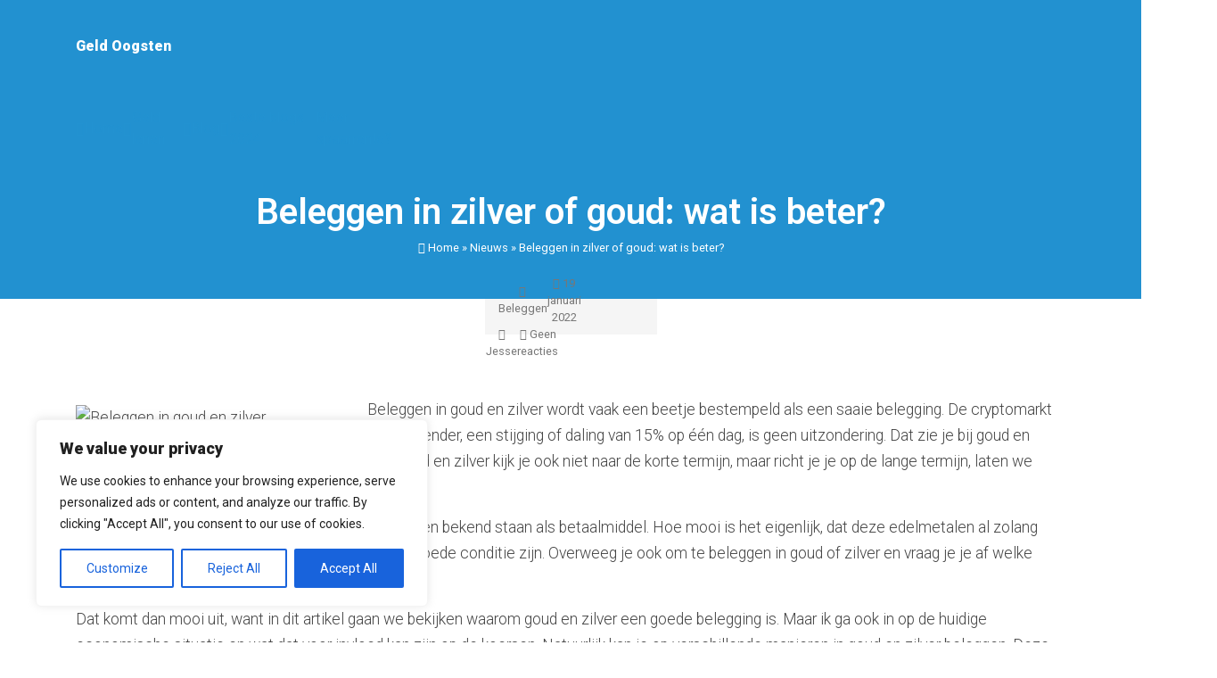

--- FILE ---
content_type: text/html; charset=UTF-8
request_url: https://geldoogsten.nl/beleggen-in-zilver-of-goud/
body_size: 23272
content:
<!doctype html>
<html lang="nl-NL">
  <head>
  <meta charset="utf-8">
  <meta http-equiv="x-ua-compatible" content="ie=edge">
  <meta name="viewport" content="width=device-width, initial-scale=1, shrink-to-fit=no">
  
  <meta name='robots' content='index, follow, max-image-preview:large, max-snippet:-1, max-video-preview:-1' />
	<style>img:is([sizes="auto" i], [sizes^="auto," i]) { contain-intrinsic-size: 3000px 1500px }</style>
	
	<!-- This site is optimized with the Yoast SEO plugin v26.4 - https://yoast.com/wordpress/plugins/seo/ -->
	<title>Beleggen in zilver of goud: wat is beter? En wat is de beste strategie?</title>
	<meta name="description" content="Beleggen in goud en zilver heeft een koopkracht beschermende functie! Lees hier hoe en waar je veilig in goud en zilver kunt beleggen!" />
	<link rel="canonical" href="https://geldoogsten.nl/beleggen-in-zilver-of-goud/" />
	<meta property="og:locale" content="nl_NL" />
	<meta property="og:type" content="article" />
	<meta property="og:title" content="Beleggen in zilver of goud: wat is beter? En wat is de beste strategie?" />
	<meta property="og:description" content="Beleggen in goud en zilver heeft een koopkracht beschermende functie! Lees hier hoe en waar je veilig in goud en zilver kunt beleggen!" />
	<meta property="og:url" content="https://geldoogsten.nl/beleggen-in-zilver-of-goud/" />
	<meta property="og:site_name" content="Geld Oogsten" />
	<meta property="article:published_time" content="2022-01-19T12:19:40+00:00" />
	<meta property="article:modified_time" content="2022-11-19T11:30:20+00:00" />
	<meta property="og:image" content="https://geldoogsten.nl/wp-content/uploads/sites/204/2022/01/Beleggen-in-goud-of-zilver-uitgelichte-afb.jpg" />
	<meta property="og:image:width" content="972" />
	<meta property="og:image:height" content="648" />
	<meta property="og:image:type" content="image/jpeg" />
	<meta name="author" content="Jesse" />
	<meta name="twitter:card" content="summary_large_image" />
	<meta name="twitter:label1" content="Geschreven door" />
	<meta name="twitter:data1" content="Jesse" />
	<meta name="twitter:label2" content="Geschatte leestijd" />
	<meta name="twitter:data2" content="12 minuten" />
	<script type="application/ld+json" class="yoast-schema-graph">{"@context":"https://schema.org","@graph":[{"@type":"WebPage","@id":"https://geldoogsten.nl/beleggen-in-zilver-of-goud/","url":"https://geldoogsten.nl/beleggen-in-zilver-of-goud/","name":"Beleggen in zilver of goud: wat is beter? En wat is de beste strategie?","isPartOf":{"@id":"https://geldoogsten.nl/#website"},"primaryImageOfPage":{"@id":"https://geldoogsten.nl/beleggen-in-zilver-of-goud/#primaryimage"},"image":{"@id":"https://geldoogsten.nl/beleggen-in-zilver-of-goud/#primaryimage"},"thumbnailUrl":"https://geldoogsten.nl/wp-content/uploads/sites/204/2022/01/Beleggen-in-goud-of-zilver-uitgelichte-afb.jpg","datePublished":"2022-01-19T12:19:40+00:00","dateModified":"2022-11-19T11:30:20+00:00","author":{"@id":"https://geldoogsten.nl/#/schema/person/5a9346c58784ea4138076337e2e964e6"},"description":"Beleggen in goud en zilver heeft een koopkracht beschermende functie! Lees hier hoe en waar je veilig in goud en zilver kunt beleggen!","breadcrumb":{"@id":"https://geldoogsten.nl/beleggen-in-zilver-of-goud/#breadcrumb"},"inLanguage":"nl-NL","potentialAction":[{"@type":"ReadAction","target":["https://geldoogsten.nl/beleggen-in-zilver-of-goud/"]}]},{"@type":"ImageObject","inLanguage":"nl-NL","@id":"https://geldoogsten.nl/beleggen-in-zilver-of-goud/#primaryimage","url":"https://geldoogsten.nl/wp-content/uploads/sites/204/2022/01/Beleggen-in-goud-of-zilver-uitgelichte-afb.jpg","contentUrl":"https://geldoogsten.nl/wp-content/uploads/sites/204/2022/01/Beleggen-in-goud-of-zilver-uitgelichte-afb.jpg","width":972,"height":648,"caption":"Beleggen in goud degiro"},{"@type":"BreadcrumbList","@id":"https://geldoogsten.nl/beleggen-in-zilver-of-goud/#breadcrumb","itemListElement":[{"@type":"ListItem","position":1,"name":"Home","item":"https://geldoogsten.nl/"},{"@type":"ListItem","position":2,"name":"Nieuws","item":"https://geldoogsten.nl/nieuws/"},{"@type":"ListItem","position":3,"name":"Beleggen in zilver of goud: wat is beter?"}]},{"@type":"WebSite","@id":"https://geldoogsten.nl/#website","url":"https://geldoogsten.nl/","name":"Geld Oogsten","description":"De beste manieren om geld te verdienen","potentialAction":[{"@type":"SearchAction","target":{"@type":"EntryPoint","urlTemplate":"https://geldoogsten.nl/?s={search_term_string}"},"query-input":{"@type":"PropertyValueSpecification","valueRequired":true,"valueName":"search_term_string"}}],"inLanguage":"nl-NL"},{"@type":"Person","@id":"https://geldoogsten.nl/#/schema/person/5a9346c58784ea4138076337e2e964e6","name":"Jesse","image":{"@type":"ImageObject","inLanguage":"nl-NL","@id":"https://geldoogsten.nl/#/schema/person/image/","url":"https://secure.gravatar.com/avatar/bb273451cd24b646927e37b4705fc07739f6344ad2150d6ac0af67e23a20dd30?s=96&d=mm&r=g","contentUrl":"https://secure.gravatar.com/avatar/bb273451cd24b646927e37b4705fc07739f6344ad2150d6ac0af67e23a20dd30?s=96&d=mm&r=g","caption":"Jesse"},"description":"Met (financiële) vrijheid als doelstelling ben ik mij jaren geleden volledig gaan verdiepen in geldzaken. Ik geniet hier enorm van, want het werkt en bovendien leer ik dagelijks bij. Via geldoogsten.nl deel ik graag mijn ervaringen. Goed omgaan met geld geeft rust!","url":"https://geldoogsten.nl/author/jessebruininkhotmail-com/"}]}</script>
	<!-- / Yoast SEO plugin. -->


<link rel="alternate" type="application/rss+xml" title="Geld Oogsten &raquo; Beleggen in zilver of goud: wat is beter? reacties feed" href="https://geldoogsten.nl/beleggen-in-zilver-of-goud/feed/" />
<script type="text/javascript">
/* <![CDATA[ */
window._wpemojiSettings = {"baseUrl":"https:\/\/s.w.org\/images\/core\/emoji\/16.0.1\/72x72\/","ext":".png","svgUrl":"https:\/\/s.w.org\/images\/core\/emoji\/16.0.1\/svg\/","svgExt":".svg","source":{"concatemoji":"https:\/\/geldoogsten.nl\/wp-includes\/js\/wp-emoji-release.min.js?ver=6.8.3"}};
/*! This file is auto-generated */
!function(s,n){var o,i,e;function c(e){try{var t={supportTests:e,timestamp:(new Date).valueOf()};sessionStorage.setItem(o,JSON.stringify(t))}catch(e){}}function p(e,t,n){e.clearRect(0,0,e.canvas.width,e.canvas.height),e.fillText(t,0,0);var t=new Uint32Array(e.getImageData(0,0,e.canvas.width,e.canvas.height).data),a=(e.clearRect(0,0,e.canvas.width,e.canvas.height),e.fillText(n,0,0),new Uint32Array(e.getImageData(0,0,e.canvas.width,e.canvas.height).data));return t.every(function(e,t){return e===a[t]})}function u(e,t){e.clearRect(0,0,e.canvas.width,e.canvas.height),e.fillText(t,0,0);for(var n=e.getImageData(16,16,1,1),a=0;a<n.data.length;a++)if(0!==n.data[a])return!1;return!0}function f(e,t,n,a){switch(t){case"flag":return n(e,"\ud83c\udff3\ufe0f\u200d\u26a7\ufe0f","\ud83c\udff3\ufe0f\u200b\u26a7\ufe0f")?!1:!n(e,"\ud83c\udde8\ud83c\uddf6","\ud83c\udde8\u200b\ud83c\uddf6")&&!n(e,"\ud83c\udff4\udb40\udc67\udb40\udc62\udb40\udc65\udb40\udc6e\udb40\udc67\udb40\udc7f","\ud83c\udff4\u200b\udb40\udc67\u200b\udb40\udc62\u200b\udb40\udc65\u200b\udb40\udc6e\u200b\udb40\udc67\u200b\udb40\udc7f");case"emoji":return!a(e,"\ud83e\udedf")}return!1}function g(e,t,n,a){var r="undefined"!=typeof WorkerGlobalScope&&self instanceof WorkerGlobalScope?new OffscreenCanvas(300,150):s.createElement("canvas"),o=r.getContext("2d",{willReadFrequently:!0}),i=(o.textBaseline="top",o.font="600 32px Arial",{});return e.forEach(function(e){i[e]=t(o,e,n,a)}),i}function t(e){var t=s.createElement("script");t.src=e,t.defer=!0,s.head.appendChild(t)}"undefined"!=typeof Promise&&(o="wpEmojiSettingsSupports",i=["flag","emoji"],n.supports={everything:!0,everythingExceptFlag:!0},e=new Promise(function(e){s.addEventListener("DOMContentLoaded",e,{once:!0})}),new Promise(function(t){var n=function(){try{var e=JSON.parse(sessionStorage.getItem(o));if("object"==typeof e&&"number"==typeof e.timestamp&&(new Date).valueOf()<e.timestamp+604800&&"object"==typeof e.supportTests)return e.supportTests}catch(e){}return null}();if(!n){if("undefined"!=typeof Worker&&"undefined"!=typeof OffscreenCanvas&&"undefined"!=typeof URL&&URL.createObjectURL&&"undefined"!=typeof Blob)try{var e="postMessage("+g.toString()+"("+[JSON.stringify(i),f.toString(),p.toString(),u.toString()].join(",")+"));",a=new Blob([e],{type:"text/javascript"}),r=new Worker(URL.createObjectURL(a),{name:"wpTestEmojiSupports"});return void(r.onmessage=function(e){c(n=e.data),r.terminate(),t(n)})}catch(e){}c(n=g(i,f,p,u))}t(n)}).then(function(e){for(var t in e)n.supports[t]=e[t],n.supports.everything=n.supports.everything&&n.supports[t],"flag"!==t&&(n.supports.everythingExceptFlag=n.supports.everythingExceptFlag&&n.supports[t]);n.supports.everythingExceptFlag=n.supports.everythingExceptFlag&&!n.supports.flag,n.DOMReady=!1,n.readyCallback=function(){n.DOMReady=!0}}).then(function(){return e}).then(function(){var e;n.supports.everything||(n.readyCallback(),(e=n.source||{}).concatemoji?t(e.concatemoji):e.wpemoji&&e.twemoji&&(t(e.twemoji),t(e.wpemoji)))}))}((window,document),window._wpemojiSettings);
/* ]]> */
</script>

<style id='wp-emoji-styles-inline-css' type='text/css'>

	img.wp-smiley, img.emoji {
		display: inline !important;
		border: none !important;
		box-shadow: none !important;
		height: 1em !important;
		width: 1em !important;
		margin: 0 0.07em !important;
		vertical-align: -0.1em !important;
		background: none !important;
		padding: 0 !important;
	}
</style>
<link rel='stylesheet' id='wp-block-library-css' href='https://geldoogsten.nl/wp-includes/css/dist/block-library/style.min.css?ver=6.8.3' type='text/css' media='all' />
<style id='classic-theme-styles-inline-css' type='text/css'>
/*! This file is auto-generated */
.wp-block-button__link{color:#fff;background-color:#32373c;border-radius:9999px;box-shadow:none;text-decoration:none;padding:calc(.667em + 2px) calc(1.333em + 2px);font-size:1.125em}.wp-block-file__button{background:#32373c;color:#fff;text-decoration:none}
</style>
<style id='global-styles-inline-css' type='text/css'>
:root{--wp--preset--aspect-ratio--square: 1;--wp--preset--aspect-ratio--4-3: 4/3;--wp--preset--aspect-ratio--3-4: 3/4;--wp--preset--aspect-ratio--3-2: 3/2;--wp--preset--aspect-ratio--2-3: 2/3;--wp--preset--aspect-ratio--16-9: 16/9;--wp--preset--aspect-ratio--9-16: 9/16;--wp--preset--color--black: #000000;--wp--preset--color--cyan-bluish-gray: #abb8c3;--wp--preset--color--white: #ffffff;--wp--preset--color--pale-pink: #f78da7;--wp--preset--color--vivid-red: #cf2e2e;--wp--preset--color--luminous-vivid-orange: #ff6900;--wp--preset--color--luminous-vivid-amber: #fcb900;--wp--preset--color--light-green-cyan: #7bdcb5;--wp--preset--color--vivid-green-cyan: #00d084;--wp--preset--color--pale-cyan-blue: #8ed1fc;--wp--preset--color--vivid-cyan-blue: #0693e3;--wp--preset--color--vivid-purple: #9b51e0;--wp--preset--color--mt-primary: #2ec96e;--wp--preset--color--mt-secondary: #2ec96e;--wp--preset--gradient--vivid-cyan-blue-to-vivid-purple: linear-gradient(135deg,rgba(6,147,227,1) 0%,rgb(155,81,224) 100%);--wp--preset--gradient--light-green-cyan-to-vivid-green-cyan: linear-gradient(135deg,rgb(122,220,180) 0%,rgb(0,208,130) 100%);--wp--preset--gradient--luminous-vivid-amber-to-luminous-vivid-orange: linear-gradient(135deg,rgba(252,185,0,1) 0%,rgba(255,105,0,1) 100%);--wp--preset--gradient--luminous-vivid-orange-to-vivid-red: linear-gradient(135deg,rgba(255,105,0,1) 0%,rgb(207,46,46) 100%);--wp--preset--gradient--very-light-gray-to-cyan-bluish-gray: linear-gradient(135deg,rgb(238,238,238) 0%,rgb(169,184,195) 100%);--wp--preset--gradient--cool-to-warm-spectrum: linear-gradient(135deg,rgb(74,234,220) 0%,rgb(151,120,209) 20%,rgb(207,42,186) 40%,rgb(238,44,130) 60%,rgb(251,105,98) 80%,rgb(254,248,76) 100%);--wp--preset--gradient--blush-light-purple: linear-gradient(135deg,rgb(255,206,236) 0%,rgb(152,150,240) 100%);--wp--preset--gradient--blush-bordeaux: linear-gradient(135deg,rgb(254,205,165) 0%,rgb(254,45,45) 50%,rgb(107,0,62) 100%);--wp--preset--gradient--luminous-dusk: linear-gradient(135deg,rgb(255,203,112) 0%,rgb(199,81,192) 50%,rgb(65,88,208) 100%);--wp--preset--gradient--pale-ocean: linear-gradient(135deg,rgb(255,245,203) 0%,rgb(182,227,212) 50%,rgb(51,167,181) 100%);--wp--preset--gradient--electric-grass: linear-gradient(135deg,rgb(202,248,128) 0%,rgb(113,206,126) 100%);--wp--preset--gradient--midnight: linear-gradient(135deg,rgb(2,3,129) 0%,rgb(40,116,252) 100%);--wp--preset--font-size--small: 13px;--wp--preset--font-size--medium: 20px;--wp--preset--font-size--large: 36px;--wp--preset--font-size--x-large: 42px;--wp--preset--spacing--20: 0.44rem;--wp--preset--spacing--30: 0.67rem;--wp--preset--spacing--40: 1rem;--wp--preset--spacing--50: 1.5rem;--wp--preset--spacing--60: 2.25rem;--wp--preset--spacing--70: 3.38rem;--wp--preset--spacing--80: 5.06rem;--wp--preset--shadow--natural: 6px 6px 9px rgba(0, 0, 0, 0.2);--wp--preset--shadow--deep: 12px 12px 50px rgba(0, 0, 0, 0.4);--wp--preset--shadow--sharp: 6px 6px 0px rgba(0, 0, 0, 0.2);--wp--preset--shadow--outlined: 6px 6px 0px -3px rgba(255, 255, 255, 1), 6px 6px rgba(0, 0, 0, 1);--wp--preset--shadow--crisp: 6px 6px 0px rgba(0, 0, 0, 1);}:where(.is-layout-flex){gap: 0.5em;}:where(.is-layout-grid){gap: 0.5em;}body .is-layout-flex{display: flex;}.is-layout-flex{flex-wrap: wrap;align-items: center;}.is-layout-flex > :is(*, div){margin: 0;}body .is-layout-grid{display: grid;}.is-layout-grid > :is(*, div){margin: 0;}:where(.wp-block-columns.is-layout-flex){gap: 2em;}:where(.wp-block-columns.is-layout-grid){gap: 2em;}:where(.wp-block-post-template.is-layout-flex){gap: 1.25em;}:where(.wp-block-post-template.is-layout-grid){gap: 1.25em;}.has-black-color{color: var(--wp--preset--color--black) !important;}.has-cyan-bluish-gray-color{color: var(--wp--preset--color--cyan-bluish-gray) !important;}.has-white-color{color: var(--wp--preset--color--white) !important;}.has-pale-pink-color{color: var(--wp--preset--color--pale-pink) !important;}.has-vivid-red-color{color: var(--wp--preset--color--vivid-red) !important;}.has-luminous-vivid-orange-color{color: var(--wp--preset--color--luminous-vivid-orange) !important;}.has-luminous-vivid-amber-color{color: var(--wp--preset--color--luminous-vivid-amber) !important;}.has-light-green-cyan-color{color: var(--wp--preset--color--light-green-cyan) !important;}.has-vivid-green-cyan-color{color: var(--wp--preset--color--vivid-green-cyan) !important;}.has-pale-cyan-blue-color{color: var(--wp--preset--color--pale-cyan-blue) !important;}.has-vivid-cyan-blue-color{color: var(--wp--preset--color--vivid-cyan-blue) !important;}.has-vivid-purple-color{color: var(--wp--preset--color--vivid-purple) !important;}.has-black-background-color{background-color: var(--wp--preset--color--black) !important;}.has-cyan-bluish-gray-background-color{background-color: var(--wp--preset--color--cyan-bluish-gray) !important;}.has-white-background-color{background-color: var(--wp--preset--color--white) !important;}.has-pale-pink-background-color{background-color: var(--wp--preset--color--pale-pink) !important;}.has-vivid-red-background-color{background-color: var(--wp--preset--color--vivid-red) !important;}.has-luminous-vivid-orange-background-color{background-color: var(--wp--preset--color--luminous-vivid-orange) !important;}.has-luminous-vivid-amber-background-color{background-color: var(--wp--preset--color--luminous-vivid-amber) !important;}.has-light-green-cyan-background-color{background-color: var(--wp--preset--color--light-green-cyan) !important;}.has-vivid-green-cyan-background-color{background-color: var(--wp--preset--color--vivid-green-cyan) !important;}.has-pale-cyan-blue-background-color{background-color: var(--wp--preset--color--pale-cyan-blue) !important;}.has-vivid-cyan-blue-background-color{background-color: var(--wp--preset--color--vivid-cyan-blue) !important;}.has-vivid-purple-background-color{background-color: var(--wp--preset--color--vivid-purple) !important;}.has-black-border-color{border-color: var(--wp--preset--color--black) !important;}.has-cyan-bluish-gray-border-color{border-color: var(--wp--preset--color--cyan-bluish-gray) !important;}.has-white-border-color{border-color: var(--wp--preset--color--white) !important;}.has-pale-pink-border-color{border-color: var(--wp--preset--color--pale-pink) !important;}.has-vivid-red-border-color{border-color: var(--wp--preset--color--vivid-red) !important;}.has-luminous-vivid-orange-border-color{border-color: var(--wp--preset--color--luminous-vivid-orange) !important;}.has-luminous-vivid-amber-border-color{border-color: var(--wp--preset--color--luminous-vivid-amber) !important;}.has-light-green-cyan-border-color{border-color: var(--wp--preset--color--light-green-cyan) !important;}.has-vivid-green-cyan-border-color{border-color: var(--wp--preset--color--vivid-green-cyan) !important;}.has-pale-cyan-blue-border-color{border-color: var(--wp--preset--color--pale-cyan-blue) !important;}.has-vivid-cyan-blue-border-color{border-color: var(--wp--preset--color--vivid-cyan-blue) !important;}.has-vivid-purple-border-color{border-color: var(--wp--preset--color--vivid-purple) !important;}.has-vivid-cyan-blue-to-vivid-purple-gradient-background{background: var(--wp--preset--gradient--vivid-cyan-blue-to-vivid-purple) !important;}.has-light-green-cyan-to-vivid-green-cyan-gradient-background{background: var(--wp--preset--gradient--light-green-cyan-to-vivid-green-cyan) !important;}.has-luminous-vivid-amber-to-luminous-vivid-orange-gradient-background{background: var(--wp--preset--gradient--luminous-vivid-amber-to-luminous-vivid-orange) !important;}.has-luminous-vivid-orange-to-vivid-red-gradient-background{background: var(--wp--preset--gradient--luminous-vivid-orange-to-vivid-red) !important;}.has-very-light-gray-to-cyan-bluish-gray-gradient-background{background: var(--wp--preset--gradient--very-light-gray-to-cyan-bluish-gray) !important;}.has-cool-to-warm-spectrum-gradient-background{background: var(--wp--preset--gradient--cool-to-warm-spectrum) !important;}.has-blush-light-purple-gradient-background{background: var(--wp--preset--gradient--blush-light-purple) !important;}.has-blush-bordeaux-gradient-background{background: var(--wp--preset--gradient--blush-bordeaux) !important;}.has-luminous-dusk-gradient-background{background: var(--wp--preset--gradient--luminous-dusk) !important;}.has-pale-ocean-gradient-background{background: var(--wp--preset--gradient--pale-ocean) !important;}.has-electric-grass-gradient-background{background: var(--wp--preset--gradient--electric-grass) !important;}.has-midnight-gradient-background{background: var(--wp--preset--gradient--midnight) !important;}.has-small-font-size{font-size: var(--wp--preset--font-size--small) !important;}.has-medium-font-size{font-size: var(--wp--preset--font-size--medium) !important;}.has-large-font-size{font-size: var(--wp--preset--font-size--large) !important;}.has-x-large-font-size{font-size: var(--wp--preset--font-size--x-large) !important;}
:where(.wp-block-post-template.is-layout-flex){gap: 1.25em;}:where(.wp-block-post-template.is-layout-grid){gap: 1.25em;}
:where(.wp-block-columns.is-layout-flex){gap: 2em;}:where(.wp-block-columns.is-layout-grid){gap: 2em;}
:root :where(.wp-block-pullquote){font-size: 1.5em;line-height: 1.6;}
</style>
<link rel='stylesheet' id='sage/main.css-css' href='https://geldoogsten.nl/wp-content/themes/marketheme/dist/styles/main.css' type='text/css' media='all' />
<script type="text/javascript" id="cookie-law-info-js-extra">
/* <![CDATA[ */
var _ckyConfig = {"_ipData":[],"_assetsURL":"https:\/\/geldoogsten.nl\/wp-content\/plugins\/cookie-law-info\/lite\/frontend\/images\/","_publicURL":"https:\/\/geldoogsten.nl","_expiry":"365","_categories":[{"name":"Necessary","slug":"necessary","isNecessary":true,"ccpaDoNotSell":true,"cookies":[],"active":true,"defaultConsent":{"gdpr":true,"ccpa":true}},{"name":"Functional","slug":"functional","isNecessary":false,"ccpaDoNotSell":true,"cookies":[],"active":true,"defaultConsent":{"gdpr":false,"ccpa":false}},{"name":"Analytics","slug":"analytics","isNecessary":false,"ccpaDoNotSell":true,"cookies":[],"active":true,"defaultConsent":{"gdpr":false,"ccpa":false}},{"name":"Performance","slug":"performance","isNecessary":false,"ccpaDoNotSell":true,"cookies":[],"active":true,"defaultConsent":{"gdpr":false,"ccpa":false}},{"name":"Advertisement","slug":"advertisement","isNecessary":false,"ccpaDoNotSell":true,"cookies":[],"active":true,"defaultConsent":{"gdpr":false,"ccpa":false}}],"_activeLaw":"gdpr","_rootDomain":"","_block":"1","_showBanner":"1","_bannerConfig":{"settings":{"type":"box","preferenceCenterType":"popup","position":"bottom-left","applicableLaw":"gdpr"},"behaviours":{"reloadBannerOnAccept":false,"loadAnalyticsByDefault":false,"animations":{"onLoad":"animate","onHide":"sticky"}},"config":{"revisitConsent":{"status":true,"tag":"revisit-consent","position":"bottom-left","meta":{"url":"#"},"styles":{"background-color":"#0056A7"},"elements":{"title":{"type":"text","tag":"revisit-consent-title","status":true,"styles":{"color":"#0056a7"}}}},"preferenceCenter":{"toggle":{"status":true,"tag":"detail-category-toggle","type":"toggle","states":{"active":{"styles":{"background-color":"#1863DC"}},"inactive":{"styles":{"background-color":"#D0D5D2"}}}}},"categoryPreview":{"status":false,"toggle":{"status":true,"tag":"detail-category-preview-toggle","type":"toggle","states":{"active":{"styles":{"background-color":"#1863DC"}},"inactive":{"styles":{"background-color":"#D0D5D2"}}}}},"videoPlaceholder":{"status":true,"styles":{"background-color":"#000000","border-color":"#000000","color":"#ffffff"}},"readMore":{"status":false,"tag":"readmore-button","type":"link","meta":{"noFollow":true,"newTab":true},"styles":{"color":"#1863DC","background-color":"transparent","border-color":"transparent"}},"showMore":{"status":true,"tag":"show-desc-button","type":"button","styles":{"color":"#1863DC"}},"showLess":{"status":true,"tag":"hide-desc-button","type":"button","styles":{"color":"#1863DC"}},"alwaysActive":{"status":true,"tag":"always-active","styles":{"color":"#008000"}},"manualLinks":{"status":true,"tag":"manual-links","type":"link","styles":{"color":"#1863DC"}},"auditTable":{"status":true},"optOption":{"status":true,"toggle":{"status":true,"tag":"optout-option-toggle","type":"toggle","states":{"active":{"styles":{"background-color":"#1863dc"}},"inactive":{"styles":{"background-color":"#FFFFFF"}}}}}}},"_version":"3.3.7","_logConsent":"1","_tags":[{"tag":"accept-button","styles":{"color":"#FFFFFF","background-color":"#1863DC","border-color":"#1863DC"}},{"tag":"reject-button","styles":{"color":"#1863DC","background-color":"transparent","border-color":"#1863DC"}},{"tag":"settings-button","styles":{"color":"#1863DC","background-color":"transparent","border-color":"#1863DC"}},{"tag":"readmore-button","styles":{"color":"#1863DC","background-color":"transparent","border-color":"transparent"}},{"tag":"donotsell-button","styles":{"color":"#1863DC","background-color":"transparent","border-color":"transparent"}},{"tag":"show-desc-button","styles":{"color":"#1863DC"}},{"tag":"hide-desc-button","styles":{"color":"#1863DC"}},{"tag":"cky-always-active","styles":[]},{"tag":"cky-link","styles":[]},{"tag":"accept-button","styles":{"color":"#FFFFFF","background-color":"#1863DC","border-color":"#1863DC"}},{"tag":"revisit-consent","styles":{"background-color":"#0056A7"}}],"_shortCodes":[{"key":"cky_readmore","content":"<a href=\"#\" class=\"cky-policy\" aria-label=\"Cookie Policy\" target=\"_blank\" rel=\"noopener\" data-cky-tag=\"readmore-button\">Cookie Policy<\/a>","tag":"readmore-button","status":false,"attributes":{"rel":"nofollow","target":"_blank"}},{"key":"cky_show_desc","content":"<button class=\"cky-show-desc-btn\" data-cky-tag=\"show-desc-button\" aria-label=\"Show more\">Show more<\/button>","tag":"show-desc-button","status":true,"attributes":[]},{"key":"cky_hide_desc","content":"<button class=\"cky-show-desc-btn\" data-cky-tag=\"hide-desc-button\" aria-label=\"Show less\">Show less<\/button>","tag":"hide-desc-button","status":true,"attributes":[]},{"key":"cky_optout_show_desc","content":"[cky_optout_show_desc]","tag":"optout-show-desc-button","status":true,"attributes":[]},{"key":"cky_optout_hide_desc","content":"[cky_optout_hide_desc]","tag":"optout-hide-desc-button","status":true,"attributes":[]},{"key":"cky_category_toggle_label","content":"[cky_{{status}}_category_label] [cky_preference_{{category_slug}}_title]","tag":"","status":true,"attributes":[]},{"key":"cky_enable_category_label","content":"Enable","tag":"","status":true,"attributes":[]},{"key":"cky_disable_category_label","content":"Disable","tag":"","status":true,"attributes":[]},{"key":"cky_video_placeholder","content":"<div class=\"video-placeholder-normal\" data-cky-tag=\"video-placeholder\" id=\"[UNIQUEID]\"><p class=\"video-placeholder-text-normal\" data-cky-tag=\"placeholder-title\">Please accept cookies to access this content<\/p><\/div>","tag":"","status":true,"attributes":[]},{"key":"cky_enable_optout_label","content":"Enable","tag":"","status":true,"attributes":[]},{"key":"cky_disable_optout_label","content":"Disable","tag":"","status":true,"attributes":[]},{"key":"cky_optout_toggle_label","content":"[cky_{{status}}_optout_label] [cky_optout_option_title]","tag":"","status":true,"attributes":[]},{"key":"cky_optout_option_title","content":"Do Not Sell or Share My Personal Information","tag":"","status":true,"attributes":[]},{"key":"cky_optout_close_label","content":"Close","tag":"","status":true,"attributes":[]},{"key":"cky_preference_close_label","content":"Close","tag":"","status":true,"attributes":[]}],"_rtl":"","_language":"en","_providersToBlock":[]};
var _ckyStyles = {"css":".cky-overlay{background: #000000; opacity: 0.4; position: fixed; top: 0; left: 0; width: 100%; height: 100%; z-index: 99999999;}.cky-hide{display: none;}.cky-btn-revisit-wrapper{display: flex; align-items: center; justify-content: center; background: #0056a7; width: 45px; height: 45px; border-radius: 50%; position: fixed; z-index: 999999; cursor: pointer;}.cky-revisit-bottom-left{bottom: 15px; left: 15px;}.cky-revisit-bottom-right{bottom: 15px; right: 15px;}.cky-btn-revisit-wrapper .cky-btn-revisit{display: flex; align-items: center; justify-content: center; background: none; border: none; cursor: pointer; position: relative; margin: 0; padding: 0;}.cky-btn-revisit-wrapper .cky-btn-revisit img{max-width: fit-content; margin: 0; height: 30px; width: 30px;}.cky-revisit-bottom-left:hover::before{content: attr(data-tooltip); position: absolute; background: #4e4b66; color: #ffffff; left: calc(100% + 7px); font-size: 12px; line-height: 16px; width: max-content; padding: 4px 8px; border-radius: 4px;}.cky-revisit-bottom-left:hover::after{position: absolute; content: \"\"; border: 5px solid transparent; left: calc(100% + 2px); border-left-width: 0; border-right-color: #4e4b66;}.cky-revisit-bottom-right:hover::before{content: attr(data-tooltip); position: absolute; background: #4e4b66; color: #ffffff; right: calc(100% + 7px); font-size: 12px; line-height: 16px; width: max-content; padding: 4px 8px; border-radius: 4px;}.cky-revisit-bottom-right:hover::after{position: absolute; content: \"\"; border: 5px solid transparent; right: calc(100% + 2px); border-right-width: 0; border-left-color: #4e4b66;}.cky-revisit-hide{display: none;}.cky-consent-container{position: fixed; width: 440px; box-sizing: border-box; z-index: 9999999; border-radius: 6px;}.cky-consent-container .cky-consent-bar{background: #ffffff; border: 1px solid; padding: 20px 26px; box-shadow: 0 -1px 10px 0 #acabab4d; border-radius: 6px;}.cky-box-bottom-left{bottom: 40px; left: 40px;}.cky-box-bottom-right{bottom: 40px; right: 40px;}.cky-box-top-left{top: 40px; left: 40px;}.cky-box-top-right{top: 40px; right: 40px;}.cky-custom-brand-logo-wrapper .cky-custom-brand-logo{width: 100px; height: auto; margin: 0 0 12px 0;}.cky-notice .cky-title{color: #212121; font-weight: 700; font-size: 18px; line-height: 24px; margin: 0 0 12px 0;}.cky-notice-des *,.cky-preference-content-wrapper *,.cky-accordion-header-des *,.cky-gpc-wrapper .cky-gpc-desc *{font-size: 14px;}.cky-notice-des{color: #212121; font-size: 14px; line-height: 24px; font-weight: 400;}.cky-notice-des img{height: 25px; width: 25px;}.cky-consent-bar .cky-notice-des p,.cky-gpc-wrapper .cky-gpc-desc p,.cky-preference-body-wrapper .cky-preference-content-wrapper p,.cky-accordion-header-wrapper .cky-accordion-header-des p,.cky-cookie-des-table li div:last-child p{color: inherit; margin-top: 0; overflow-wrap: break-word;}.cky-notice-des P:last-child,.cky-preference-content-wrapper p:last-child,.cky-cookie-des-table li div:last-child p:last-child,.cky-gpc-wrapper .cky-gpc-desc p:last-child{margin-bottom: 0;}.cky-notice-des a.cky-policy,.cky-notice-des button.cky-policy{font-size: 14px; color: #1863dc; white-space: nowrap; cursor: pointer; background: transparent; border: 1px solid; text-decoration: underline;}.cky-notice-des button.cky-policy{padding: 0;}.cky-notice-des a.cky-policy:focus-visible,.cky-notice-des button.cky-policy:focus-visible,.cky-preference-content-wrapper .cky-show-desc-btn:focus-visible,.cky-accordion-header .cky-accordion-btn:focus-visible,.cky-preference-header .cky-btn-close:focus-visible,.cky-switch input[type=\"checkbox\"]:focus-visible,.cky-footer-wrapper a:focus-visible,.cky-btn:focus-visible{outline: 2px solid #1863dc; outline-offset: 2px;}.cky-btn:focus:not(:focus-visible),.cky-accordion-header .cky-accordion-btn:focus:not(:focus-visible),.cky-preference-content-wrapper .cky-show-desc-btn:focus:not(:focus-visible),.cky-btn-revisit-wrapper .cky-btn-revisit:focus:not(:focus-visible),.cky-preference-header .cky-btn-close:focus:not(:focus-visible),.cky-consent-bar .cky-banner-btn-close:focus:not(:focus-visible){outline: 0;}button.cky-show-desc-btn:not(:hover):not(:active){color: #1863dc; background: transparent;}button.cky-accordion-btn:not(:hover):not(:active),button.cky-banner-btn-close:not(:hover):not(:active),button.cky-btn-revisit:not(:hover):not(:active),button.cky-btn-close:not(:hover):not(:active){background: transparent;}.cky-consent-bar button:hover,.cky-modal.cky-modal-open button:hover,.cky-consent-bar button:focus,.cky-modal.cky-modal-open button:focus{text-decoration: none;}.cky-notice-btn-wrapper{display: flex; justify-content: flex-start; align-items: center; flex-wrap: wrap; margin-top: 16px;}.cky-notice-btn-wrapper .cky-btn{text-shadow: none; box-shadow: none;}.cky-btn{flex: auto; max-width: 100%; font-size: 14px; font-family: inherit; line-height: 24px; padding: 8px; font-weight: 500; margin: 0 8px 0 0; border-radius: 2px; cursor: pointer; text-align: center; text-transform: none; min-height: 0;}.cky-btn:hover{opacity: 0.8;}.cky-btn-customize{color: #1863dc; background: transparent; border: 2px solid #1863dc;}.cky-btn-reject{color: #1863dc; background: transparent; border: 2px solid #1863dc;}.cky-btn-accept{background: #1863dc; color: #ffffff; border: 2px solid #1863dc;}.cky-btn:last-child{margin-right: 0;}@media (max-width: 576px){.cky-box-bottom-left{bottom: 0; left: 0;}.cky-box-bottom-right{bottom: 0; right: 0;}.cky-box-top-left{top: 0; left: 0;}.cky-box-top-right{top: 0; right: 0;}}@media (max-width: 440px){.cky-box-bottom-left, .cky-box-bottom-right, .cky-box-top-left, .cky-box-top-right{width: 100%; max-width: 100%;}.cky-consent-container .cky-consent-bar{padding: 20px 0;}.cky-custom-brand-logo-wrapper, .cky-notice .cky-title, .cky-notice-des, .cky-notice-btn-wrapper{padding: 0 24px;}.cky-notice-des{max-height: 40vh; overflow-y: scroll;}.cky-notice-btn-wrapper{flex-direction: column; margin-top: 0;}.cky-btn{width: 100%; margin: 10px 0 0 0;}.cky-notice-btn-wrapper .cky-btn-customize{order: 2;}.cky-notice-btn-wrapper .cky-btn-reject{order: 3;}.cky-notice-btn-wrapper .cky-btn-accept{order: 1; margin-top: 16px;}}@media (max-width: 352px){.cky-notice .cky-title{font-size: 16px;}.cky-notice-des *{font-size: 12px;}.cky-notice-des, .cky-btn{font-size: 12px;}}.cky-modal.cky-modal-open{display: flex; visibility: visible; -webkit-transform: translate(-50%, -50%); -moz-transform: translate(-50%, -50%); -ms-transform: translate(-50%, -50%); -o-transform: translate(-50%, -50%); transform: translate(-50%, -50%); top: 50%; left: 50%; transition: all 1s ease;}.cky-modal{box-shadow: 0 32px 68px rgba(0, 0, 0, 0.3); margin: 0 auto; position: fixed; max-width: 100%; background: #ffffff; top: 50%; box-sizing: border-box; border-radius: 6px; z-index: 999999999; color: #212121; -webkit-transform: translate(-50%, 100%); -moz-transform: translate(-50%, 100%); -ms-transform: translate(-50%, 100%); -o-transform: translate(-50%, 100%); transform: translate(-50%, 100%); visibility: hidden; transition: all 0s ease;}.cky-preference-center{max-height: 79vh; overflow: hidden; width: 845px; overflow: hidden; flex: 1 1 0; display: flex; flex-direction: column; border-radius: 6px;}.cky-preference-header{display: flex; align-items: center; justify-content: space-between; padding: 22px 24px; border-bottom: 1px solid;}.cky-preference-header .cky-preference-title{font-size: 18px; font-weight: 700; line-height: 24px;}.cky-preference-header .cky-btn-close{margin: 0; cursor: pointer; vertical-align: middle; padding: 0; background: none; border: none; width: auto; height: auto; min-height: 0; line-height: 0; text-shadow: none; box-shadow: none;}.cky-preference-header .cky-btn-close img{margin: 0; height: 10px; width: 10px;}.cky-preference-body-wrapper{padding: 0 24px; flex: 1; overflow: auto; box-sizing: border-box;}.cky-preference-content-wrapper,.cky-gpc-wrapper .cky-gpc-desc{font-size: 14px; line-height: 24px; font-weight: 400; padding: 12px 0;}.cky-preference-content-wrapper{border-bottom: 1px solid;}.cky-preference-content-wrapper img{height: 25px; width: 25px;}.cky-preference-content-wrapper .cky-show-desc-btn{font-size: 14px; font-family: inherit; color: #1863dc; text-decoration: none; line-height: 24px; padding: 0; margin: 0; white-space: nowrap; cursor: pointer; background: transparent; border-color: transparent; text-transform: none; min-height: 0; text-shadow: none; box-shadow: none;}.cky-accordion-wrapper{margin-bottom: 10px;}.cky-accordion{border-bottom: 1px solid;}.cky-accordion:last-child{border-bottom: none;}.cky-accordion .cky-accordion-item{display: flex; margin-top: 10px;}.cky-accordion .cky-accordion-body{display: none;}.cky-accordion.cky-accordion-active .cky-accordion-body{display: block; padding: 0 22px; margin-bottom: 16px;}.cky-accordion-header-wrapper{cursor: pointer; width: 100%;}.cky-accordion-item .cky-accordion-header{display: flex; justify-content: space-between; align-items: center;}.cky-accordion-header .cky-accordion-btn{font-size: 16px; font-family: inherit; color: #212121; line-height: 24px; background: none; border: none; font-weight: 700; padding: 0; margin: 0; cursor: pointer; text-transform: none; min-height: 0; text-shadow: none; box-shadow: none;}.cky-accordion-header .cky-always-active{color: #008000; font-weight: 600; line-height: 24px; font-size: 14px;}.cky-accordion-header-des{font-size: 14px; line-height: 24px; margin: 10px 0 16px 0;}.cky-accordion-chevron{margin-right: 22px; position: relative; cursor: pointer;}.cky-accordion-chevron-hide{display: none;}.cky-accordion .cky-accordion-chevron i::before{content: \"\"; position: absolute; border-right: 1.4px solid; border-bottom: 1.4px solid; border-color: inherit; height: 6px; width: 6px; -webkit-transform: rotate(-45deg); -moz-transform: rotate(-45deg); -ms-transform: rotate(-45deg); -o-transform: rotate(-45deg); transform: rotate(-45deg); transition: all 0.2s ease-in-out; top: 8px;}.cky-accordion.cky-accordion-active .cky-accordion-chevron i::before{-webkit-transform: rotate(45deg); -moz-transform: rotate(45deg); -ms-transform: rotate(45deg); -o-transform: rotate(45deg); transform: rotate(45deg);}.cky-audit-table{background: #f4f4f4; border-radius: 6px;}.cky-audit-table .cky-empty-cookies-text{color: inherit; font-size: 12px; line-height: 24px; margin: 0; padding: 10px;}.cky-audit-table .cky-cookie-des-table{font-size: 12px; line-height: 24px; font-weight: normal; padding: 15px 10px; border-bottom: 1px solid; border-bottom-color: inherit; margin: 0;}.cky-audit-table .cky-cookie-des-table:last-child{border-bottom: none;}.cky-audit-table .cky-cookie-des-table li{list-style-type: none; display: flex; padding: 3px 0;}.cky-audit-table .cky-cookie-des-table li:first-child{padding-top: 0;}.cky-cookie-des-table li div:first-child{width: 100px; font-weight: 600; word-break: break-word; word-wrap: break-word;}.cky-cookie-des-table li div:last-child{flex: 1; word-break: break-word; word-wrap: break-word; margin-left: 8px;}.cky-footer-shadow{display: block; width: 100%; height: 40px; background: linear-gradient(180deg, rgba(255, 255, 255, 0) 0%, #ffffff 100%); position: absolute; bottom: calc(100% - 1px);}.cky-footer-wrapper{position: relative;}.cky-prefrence-btn-wrapper{display: flex; flex-wrap: wrap; align-items: center; justify-content: center; padding: 22px 24px; border-top: 1px solid;}.cky-prefrence-btn-wrapper .cky-btn{flex: auto; max-width: 100%; text-shadow: none; box-shadow: none;}.cky-btn-preferences{color: #1863dc; background: transparent; border: 2px solid #1863dc;}.cky-preference-header,.cky-preference-body-wrapper,.cky-preference-content-wrapper,.cky-accordion-wrapper,.cky-accordion,.cky-accordion-wrapper,.cky-footer-wrapper,.cky-prefrence-btn-wrapper{border-color: inherit;}@media (max-width: 845px){.cky-modal{max-width: calc(100% - 16px);}}@media (max-width: 576px){.cky-modal{max-width: 100%;}.cky-preference-center{max-height: 100vh;}.cky-prefrence-btn-wrapper{flex-direction: column;}.cky-accordion.cky-accordion-active .cky-accordion-body{padding-right: 0;}.cky-prefrence-btn-wrapper .cky-btn{width: 100%; margin: 10px 0 0 0;}.cky-prefrence-btn-wrapper .cky-btn-reject{order: 3;}.cky-prefrence-btn-wrapper .cky-btn-accept{order: 1; margin-top: 0;}.cky-prefrence-btn-wrapper .cky-btn-preferences{order: 2;}}@media (max-width: 425px){.cky-accordion-chevron{margin-right: 15px;}.cky-notice-btn-wrapper{margin-top: 0;}.cky-accordion.cky-accordion-active .cky-accordion-body{padding: 0 15px;}}@media (max-width: 352px){.cky-preference-header .cky-preference-title{font-size: 16px;}.cky-preference-header{padding: 16px 24px;}.cky-preference-content-wrapper *, .cky-accordion-header-des *{font-size: 12px;}.cky-preference-content-wrapper, .cky-preference-content-wrapper .cky-show-more, .cky-accordion-header .cky-always-active, .cky-accordion-header-des, .cky-preference-content-wrapper .cky-show-desc-btn, .cky-notice-des a.cky-policy{font-size: 12px;}.cky-accordion-header .cky-accordion-btn{font-size: 14px;}}.cky-switch{display: flex;}.cky-switch input[type=\"checkbox\"]{position: relative; width: 44px; height: 24px; margin: 0; background: #d0d5d2; -webkit-appearance: none; border-radius: 50px; cursor: pointer; outline: 0; border: none; top: 0;}.cky-switch input[type=\"checkbox\"]:checked{background: #1863dc;}.cky-switch input[type=\"checkbox\"]:before{position: absolute; content: \"\"; height: 20px; width: 20px; left: 2px; bottom: 2px; border-radius: 50%; background-color: white; -webkit-transition: 0.4s; transition: 0.4s; margin: 0;}.cky-switch input[type=\"checkbox\"]:after{display: none;}.cky-switch input[type=\"checkbox\"]:checked:before{-webkit-transform: translateX(20px); -ms-transform: translateX(20px); transform: translateX(20px);}@media (max-width: 425px){.cky-switch input[type=\"checkbox\"]{width: 38px; height: 21px;}.cky-switch input[type=\"checkbox\"]:before{height: 17px; width: 17px;}.cky-switch input[type=\"checkbox\"]:checked:before{-webkit-transform: translateX(17px); -ms-transform: translateX(17px); transform: translateX(17px);}}.cky-consent-bar .cky-banner-btn-close{position: absolute; right: 9px; top: 5px; background: none; border: none; cursor: pointer; padding: 0; margin: 0; min-height: 0; line-height: 0; height: auto; width: auto; text-shadow: none; box-shadow: none;}.cky-consent-bar .cky-banner-btn-close img{height: 9px; width: 9px; margin: 0;}.cky-notice-group{font-size: 14px; line-height: 24px; font-weight: 400; color: #212121;}.cky-notice-btn-wrapper .cky-btn-do-not-sell{font-size: 14px; line-height: 24px; padding: 6px 0; margin: 0; font-weight: 500; background: none; border-radius: 2px; border: none; cursor: pointer; text-align: left; color: #1863dc; background: transparent; border-color: transparent; box-shadow: none; text-shadow: none;}.cky-consent-bar .cky-banner-btn-close:focus-visible,.cky-notice-btn-wrapper .cky-btn-do-not-sell:focus-visible,.cky-opt-out-btn-wrapper .cky-btn:focus-visible,.cky-opt-out-checkbox-wrapper input[type=\"checkbox\"].cky-opt-out-checkbox:focus-visible{outline: 2px solid #1863dc; outline-offset: 2px;}@media (max-width: 440px){.cky-consent-container{width: 100%;}}@media (max-width: 352px){.cky-notice-des a.cky-policy, .cky-notice-btn-wrapper .cky-btn-do-not-sell{font-size: 12px;}}.cky-opt-out-wrapper{padding: 12px 0;}.cky-opt-out-wrapper .cky-opt-out-checkbox-wrapper{display: flex; align-items: center;}.cky-opt-out-checkbox-wrapper .cky-opt-out-checkbox-label{font-size: 16px; font-weight: 700; line-height: 24px; margin: 0 0 0 12px; cursor: pointer;}.cky-opt-out-checkbox-wrapper input[type=\"checkbox\"].cky-opt-out-checkbox{background-color: #ffffff; border: 1px solid black; width: 20px; height: 18.5px; margin: 0; -webkit-appearance: none; position: relative; display: flex; align-items: center; justify-content: center; border-radius: 2px; cursor: pointer;}.cky-opt-out-checkbox-wrapper input[type=\"checkbox\"].cky-opt-out-checkbox:checked{background-color: #1863dc; border: none;}.cky-opt-out-checkbox-wrapper input[type=\"checkbox\"].cky-opt-out-checkbox:checked::after{left: 6px; bottom: 4px; width: 7px; height: 13px; border: solid #ffffff; border-width: 0 3px 3px 0; border-radius: 2px; -webkit-transform: rotate(45deg); -ms-transform: rotate(45deg); transform: rotate(45deg); content: \"\"; position: absolute; box-sizing: border-box;}.cky-opt-out-checkbox-wrapper.cky-disabled .cky-opt-out-checkbox-label,.cky-opt-out-checkbox-wrapper.cky-disabled input[type=\"checkbox\"].cky-opt-out-checkbox{cursor: no-drop;}.cky-gpc-wrapper{margin: 0 0 0 32px;}.cky-footer-wrapper .cky-opt-out-btn-wrapper{display: flex; flex-wrap: wrap; align-items: center; justify-content: center; padding: 22px 24px;}.cky-opt-out-btn-wrapper .cky-btn{flex: auto; max-width: 100%; text-shadow: none; box-shadow: none;}.cky-opt-out-btn-wrapper .cky-btn-cancel{border: 1px solid #dedfe0; background: transparent; color: #858585;}.cky-opt-out-btn-wrapper .cky-btn-confirm{background: #1863dc; color: #ffffff; border: 1px solid #1863dc;}@media (max-width: 352px){.cky-opt-out-checkbox-wrapper .cky-opt-out-checkbox-label{font-size: 14px;}.cky-gpc-wrapper .cky-gpc-desc, .cky-gpc-wrapper .cky-gpc-desc *{font-size: 12px;}.cky-opt-out-checkbox-wrapper input[type=\"checkbox\"].cky-opt-out-checkbox{width: 16px; height: 16px;}.cky-opt-out-checkbox-wrapper input[type=\"checkbox\"].cky-opt-out-checkbox:checked::after{left: 5px; bottom: 4px; width: 3px; height: 9px;}.cky-gpc-wrapper{margin: 0 0 0 28px;}}.video-placeholder-youtube{background-size: 100% 100%; background-position: center; background-repeat: no-repeat; background-color: #b2b0b059; position: relative; display: flex; align-items: center; justify-content: center; max-width: 100%;}.video-placeholder-text-youtube{text-align: center; align-items: center; padding: 10px 16px; background-color: #000000cc; color: #ffffff; border: 1px solid; border-radius: 2px; cursor: pointer;}.video-placeholder-normal{background-image: url(\"\/wp-content\/plugins\/cookie-law-info\/lite\/frontend\/images\/placeholder.svg\"); background-size: 80px; background-position: center; background-repeat: no-repeat; background-color: #b2b0b059; position: relative; display: flex; align-items: flex-end; justify-content: center; max-width: 100%;}.video-placeholder-text-normal{align-items: center; padding: 10px 16px; text-align: center; border: 1px solid; border-radius: 2px; cursor: pointer;}.cky-rtl{direction: rtl; text-align: right;}.cky-rtl .cky-banner-btn-close{left: 9px; right: auto;}.cky-rtl .cky-notice-btn-wrapper .cky-btn:last-child{margin-right: 8px;}.cky-rtl .cky-notice-btn-wrapper .cky-btn:first-child{margin-right: 0;}.cky-rtl .cky-notice-btn-wrapper{margin-left: 0; margin-right: 15px;}.cky-rtl .cky-prefrence-btn-wrapper .cky-btn{margin-right: 8px;}.cky-rtl .cky-prefrence-btn-wrapper .cky-btn:first-child{margin-right: 0;}.cky-rtl .cky-accordion .cky-accordion-chevron i::before{border: none; border-left: 1.4px solid; border-top: 1.4px solid; left: 12px;}.cky-rtl .cky-accordion.cky-accordion-active .cky-accordion-chevron i::before{-webkit-transform: rotate(-135deg); -moz-transform: rotate(-135deg); -ms-transform: rotate(-135deg); -o-transform: rotate(-135deg); transform: rotate(-135deg);}@media (max-width: 768px){.cky-rtl .cky-notice-btn-wrapper{margin-right: 0;}}@media (max-width: 576px){.cky-rtl .cky-notice-btn-wrapper .cky-btn:last-child{margin-right: 0;}.cky-rtl .cky-prefrence-btn-wrapper .cky-btn{margin-right: 0;}.cky-rtl .cky-accordion.cky-accordion-active .cky-accordion-body{padding: 0 22px 0 0;}}@media (max-width: 425px){.cky-rtl .cky-accordion.cky-accordion-active .cky-accordion-body{padding: 0 15px 0 0;}}.cky-rtl .cky-opt-out-btn-wrapper .cky-btn{margin-right: 12px;}.cky-rtl .cky-opt-out-btn-wrapper .cky-btn:first-child{margin-right: 0;}.cky-rtl .cky-opt-out-checkbox-wrapper .cky-opt-out-checkbox-label{margin: 0 12px 0 0;}"};
/* ]]> */
</script>
<script type="text/javascript" src="https://geldoogsten.nl/wp-content/plugins/cookie-law-info/lite/frontend/js/script.min.js?ver=3.3.7" id="cookie-law-info-js"></script>
<script type="text/javascript" src="https://geldoogsten.nl/wp-includes/js/jquery/jquery.min.js?ver=3.7.1" id="jquery-core-js"></script>
<script type="text/javascript" src="https://geldoogsten.nl/wp-includes/js/jquery/jquery-migrate.min.js?ver=3.4.1" id="jquery-migrate-js"></script>
<link rel="https://api.w.org/" href="https://geldoogsten.nl/wp-json/" /><link rel="alternate" title="JSON" type="application/json" href="https://geldoogsten.nl/wp-json/wp/v2/posts/5542" /><link rel="EditURI" type="application/rsd+xml" title="RSD" href="https://geldoogsten.nl/xmlrpc.php?rsd" />
<meta name="generator" content="WordPress 6.8.3" />
<link rel='shortlink' href='https://geldoogsten.nl/?p=5542' />
<link rel="alternate" title="oEmbed (JSON)" type="application/json+oembed" href="https://geldoogsten.nl/wp-json/oembed/1.0/embed?url=https%3A%2F%2Fgeldoogsten.nl%2Fbeleggen-in-zilver-of-goud%2F" />
<link rel="alternate" title="oEmbed (XML)" type="text/xml+oembed" href="https://geldoogsten.nl/wp-json/oembed/1.0/embed?url=https%3A%2F%2Fgeldoogsten.nl%2Fbeleggen-in-zilver-of-goud%2F&#038;format=xml" />
<style id="cky-style-inline">[data-cky-tag]{visibility:hidden;}</style><script type="text/javascript">
  var ajaxurl = "https://geldoogsten.nl/wp-admin/admin-ajax.php";
  </script><link rel="icon" href="https://geldoogsten.nl/wp-content/uploads/sites/204/2022/05/Geld-groeien.png" sizes="32x32" />
<link rel="icon" href="https://geldoogsten.nl/wp-content/uploads/sites/204/2022/05/Geld-groeien.png" sizes="192x192" />
<link rel="apple-touch-icon" href="https://geldoogsten.nl/wp-content/uploads/sites/204/2022/05/Geld-groeien.png" />
<meta name="msapplication-TileImage" content="https://geldoogsten.nl/wp-content/uploads/sites/204/2022/05/Geld-groeien.png" />
      <!-- Global site tag (gtag.js) - Google Analytics -->
<script async src="https://www.googletagmanager.com/gtag/js?id=UA-180496126-1"></script>
<script>
  window.dataLayer = window.dataLayer || [];
  function gtag(){dataLayer.push(arguments);}
  gtag('js', new Date());

  gtag('config', 'UA-180496126-1');
</script>

  </head>
  <body class="wp-singular post-template-default single single-post postid-5542 single-format-standard wp-embed-responsive wp-theme-markethemeresources post-beleggen-in-zilver-of-goud index beleggen-in-zilver-of-goud app-data index-data singular-data single-data single-post-data single-post-beleggen-in-zilver-of-goud-data">
    
        <img src="https://geldoogsten.nl/wp-content/uploads/sites/204/2022/01/Beleggen-in-goud-of-zilver-uitgelichte-afb.jpg" style="display:none;">

  <section class="main-header bg-primary mb-4 has-author-img    has-bg "  style="background-image: url( https://geldoogsten.nl/wp-content/uploads/sites/204/2022/01/Beleggen-in-goud-of-zilver-uitgelichte-afb.jpg )" >
                  <div class="filter"></div>
          
    
          
    
    <header class="navigation py-4 py-lg-0">
      <div class="container">
        <div class="row">
          <div class="col-8 col-lg-4 d-flex align-items-center">
                          <section class="logo my-3">
                <a class="brand" href="https://geldoogsten.nl/">
                                                            <span class="h2 py-4 mb-0 font-weight-bold text-white">Geld Oogsten</span>
                                                      </a>
              </section>
                      </div>

          <div class="col-4 col-lg-8 d-flex align-items-center justify-content-end">
                          <nav class="nav-primary navbar-expand-sm">
                <button class="btn btn-icon d-block d-lg-none collapsed" type="button" data-toggle="collapse" data-target="#navbar-collapse">
                  <span class="openbtn"><i class="fas fa-bars"></i></span>
                  <span class="closebtn d-none"><i class="fas fa-times"></i></span>
                </button>
                <div class="collapse navbar-collapse align-items-center" id="navbar-collapse">
                  <div class="menu-hoofdmenu-container"><ul id="menu-hoofdmenu" class="nav navbar-nav d-flex align-items-center"><li id="menu-item-1078" class="menu-item menu-item-type-post_type menu-item-object-page menu-item-home menu-item-1078"><a href="https://geldoogsten.nl/"><span class="icon mr-2"><i class="fas fa-home" aria-hidden="true"></i></span>Home</a></li>
<li id="menu-item-8802" class="menu-item menu-item-type-taxonomy menu-item-object-category menu-item-8802"><a href="https://geldoogsten.nl/category/geld-lenen/"><span class="icon mr-2"><i class="fas fa-coins" aria-hidden="true"></i></span>Geld lenen</a></li>
<li id="menu-item-1077" class="menu-item menu-item-type-post_type menu-item-object-page current_page_parent menu-item-1077"><a href="https://geldoogsten.nl/nieuws/"><span class="icon mr-2"><i class="far fa-newspaper" aria-hidden="true"></i></span>Blog</a></li>
<li id="menu-item-5433" class="menu-item menu-item-type-post_type menu-item-object-page menu-item-5433"><a href="https://geldoogsten.nl/beste-blogs-2022/"><span class="icon mr-2"><i class="fas fa-hand-point-right" aria-hidden="true"></i></span>Beste blogs 2024</a></li>
<li id="menu-item-9538" class="cta menu-item menu-item-type-custom menu-item-object-custom menu-item-9538"><a href="https://geldoogsten.nl/wat-te-doen-met-spaargeld-5-slimme-strategieen/">Meer spaarrente?</a></li>
</ul></div>
                </div>
              </nav>
                      </div>

        </div>
      </div>
    </header>

              
          <section class="titles  pb-4 text-center">
        <div class="container  py-4 ">
                      <h1 class="mb-0">Beleggen in zilver of goud: wat is beter?</h1>
                                                          
          
                      
                        <section class="breadcrumbs small">
    <i class='fa fa-home' aria-hidden='true'></i> <span><span><a href="https://geldoogsten.nl/">Home</a></span> » <span><a href="https://geldoogsten.nl/nieuws/">Nieuws</a></span> » <span class="breadcrumb_last" aria-current="page">Beleggen in zilver of goud: wat is beter?</span></span>
  </section>
          
          
          
                    </div>
        </section>
      
    </section>
      <section class="post-meta w-100 py-4 py-md-0 mb-2 d-flex align-items-center has-img">
  <div class="container">
    <div class="row">

      <div class="col-12 col-md-5 col-lg-4 mb-1 mb-md-0 d-flex flex-row align-items-center justify-content-center justify-content-md-start">
                            <div class="category small mr-2">
            <i class="fas fa-list"></i>
            <a href="https://geldoogsten.nl/category/beleggen/">Beleggen</a>
          </div>
                          <div class="time small mr-2">
            <i class="far fa-calendar"></i>
                          <time class="published" datetime="2022-01-19T12:19:40+00:00">19 januari 2022</time>
                      </div>
              </div>

              <div class="col-2 col-lg-4 justify-content-center d-none d-md-flex">
                  </div>
      
      <div class="col-12 col-md-5 col-lg-4 d-flex flex-row align-items-center justify-content-center justify-content-md-end">
        <div class="byline author vcard small mr-2">
          <i class="fas fa-user"></i> <a href="https://geldoogsten.nl/author/jessebruininkhotmail-com/" rel="author" class="fn">
            Jesse
          </a>
        </div>
                  <div class="comments small">
            <i class="fa fa-comments"></i> <a href="#respond">Geen reacties</a>
          </div>
              </div>

    </div>
  </div>
</section>
    <div class="wrap container" role="document">
      <div class="content">
        <main class="main">
                 <article class="post-5542 post type-post status-publish format-standard has-post-thumbnail hentry category-beleggen">
  <div class="wp-block-image">
<figure class="alignleft size-full is-resized"><img fetchpriority="high" decoding="async" src="https://geldoogsten.nl/wp-content/uploads/sites/204/2022/01/Beleggen-in-goud-of-zilver-afb-linksboven.jpg" alt="Beleggen in goud en zilver" class="wp-image-5545" width="309" height="172" srcset="https://geldoogsten.nl/wp-content/uploads/sites/204/2022/01/Beleggen-in-goud-of-zilver-afb-linksboven.jpg 640w, https://geldoogsten.nl/wp-content/uploads/sites/204/2022/01/Beleggen-in-goud-of-zilver-afb-linksboven-300x166.jpg 300w" sizes="(max-width: 309px) 100vw, 309px" /></figure></div>


<p>Beleggen in goud en zilver wordt vaak een beetje bestempeld als een saaie belegging. De cryptomarkt is spannender, een stijging of daling van 15% op één dag, is geen uitzondering. Dat zie je bij goud en zilver zelden gebeuren. Maar bij het beleggen in goud en zilver kijk je ook niet naar de korte termijn, maar richt je je op de lange termijn, laten we zeggen 15 à 20 jaar.</p>



<p>We weten dat zowel goud als zilver al duizenden jaren bekend staan als betaalmiddel. Hoe mooi is het eigenlijk, dat deze edelmetalen al zolang geleden uit de grond zijn gehaald en nog steeds in goede conditie zijn. Overweeg je ook om te beleggen in goud of zilver en vraag je je af welke beter is? </p>



<p>Dat komt dan mooi uit, want in dit artikel gaan we bekijken waarom goud en zilver een goede belegging is. Maar ik ga ook in op de huidige economische situatie en wat dat voor invloed kan zijn op de koersen. Natuurlijk kan je op verschillende manieren in goud en zilver beleggen. Deze manieren ga ik uiteraard toelichten zodat je kunt ontdekken welke het beste bij je past. Wordt het beleggen in zilver of beleggen in goud? Of misschien zelfs wel in allebei?</p>


<section id="tableofcontent-block_05b3800d624aa0cf16e086a0686e33bd" class="tableofcontent blockcontainer p-4 mb-4 align ">
      <h4 class="h2 " type="button" data-toggle="collapse" data-target="#tocContent" aria-expanded="false" aria-controls="tocContent">Inhoudsopgave</h4>
    <ul class="collapse show flex-column p-0 pl-4 m-0" id="tocContent">
  </ul>
</section>


<h2 class="wp-block-heading" id="beleggen-in-grondstoffen">Beleggen in grondstoffen</h2>



<p>Goud en zilver vallen zoals je weet onder grondstoffen. Nu zijn er naast deze twee bekende edelmetalen ook een hoop andere grondstoffen waar je in kan beleggen. De belangrijkste reden waarom men graag belegt in grondstoffen is omdat ze in de regel schaars zijn. Ik heb het dan niet over het beleggen in grondstoffen via derivaten zoals futures, maar over de fysieke grondstoffen.</p>



<p>Sowieso zien we de vraag naar grondstoffen elk jaar toenemen, maar daarnaast wordt het ook steeds lastiger om grondstoffen te winnen. Het resultaat? Inderdaad, hogere prijzen. Maar toch vallen de prijzen van sommige grondstoffen en dan met name zilver een beetje tegen. Dat de zilverprijs zo laag is, zou ook te maken kunnen hebben met manipulatie. Nou ja sterker nog, het is namelijk bewezen dat een aantal grote banken al jaren lang op grote schaal de prijs van zilver manipuleren.</p>



<p>Op het moment dat de koers van zilver stijgt, dumpen commerciële  banken soms grote hoeveelheden zilver waardoor de koers weer daalt. Of en hoe vaak dit nog plaatsvindt durf ik niet te zeggen. In ieder geval werd in 2020 de Amerikaanse bank JP Morgan hier nog voor gestraft. Als je dit eenmaal beseft, dan voel je je toch wel een beetje in de maling genomen&#8230; Maar goed, laten we om die reden zilver als belegging niet meteen uitsluiten.</p>


<div class="wp-block-image">
<figure class="alignright size-full is-resized"><img decoding="async" src="https://geldoogsten.nl/wp-content/uploads/sites/204/2021/12/zilver.png" alt="Beste Blogs 2022 beleggen in zilver" class="wp-image-5400" width="271" height="233" srcset="https://geldoogsten.nl/wp-content/uploads/sites/204/2021/12/zilver.png 320w, https://geldoogsten.nl/wp-content/uploads/sites/204/2021/12/zilver-300x258.png 300w" sizes="(max-width: 271px) 100vw, 271px" /></figure></div>


<h2 class="wp-block-heading" id="beleggen-in-zilver">Beleggen in zilver</h2>



<p>Om te bepalen of beleggen in zilver verstandig is, moeten we misschien ook kijken naar de huidige economische situatie. Wat als banken in elkaar storten? Nu we in een economische crisis zitten en de schulden alsmaar oplopen is dat zeker niet ondenkbaar. Als banken instorten, dan zal de prijs van zilver door het dak gaan.</p>



<p>Over het onderwerp schuldencrisis zou ik ook een apart artikel kunnen schrijven, maar ik vind het belangrijk om te benoemen dat je op het moment dat je gaat beleggen of je vermogen wilt beschermen, de schuldencrisis meeneemt. Ik doel dan niet alleen op het specifiek beleggen in goud en zilver, maar eigenlijk in elke vorm van beleggen.</p>



<p>We weten natuurlijk dat er extreem veel geld is bijgedrukt de afgelopen tijd. Overigens gebeurde dit vóór corona ook al, alleen door de stimuleringspakketten van de overheid is dit proces extreem versneld. Het gevolg? Geldontwaarding, oftewel inflatie. Dit is natuurlijk niet alleen in Nederland gaande, maar is een wereldwijd probleem. Tegelijkertijd is de rente nul. Geld lenen is makkelijk, het is namelijk goedkoop om te lenen en hierdoor kan men nog makkelijker grotere schulden maken. Het enige wat centrale banken kunnen doen om de inflatie te laten afnemen is de rente omhoog gooien. </p>



<p>Nu heeft de FED (Amerikaanse Centrale bank) ook aangekondigd dit te gaan doen. Wanneer de rente naar 1% gaat, zijn de gevolgen voor de meesten misschien nog te overzien. Maar wordt het meer dan 1 of 1,5%, dan zullen heel veel mensen en bedrijven in de problemen komen. Conclusie: Blijft de rente laag, dan zullen we het huidige inflatiecijfer van 6,4% steeds vaker zien. Wordt ervoor gekozen om de rente op te laten lopen, dan gaat dit heel veel mensen pijn doen. </p>



<h2 class="wp-block-heading" id="waarom-in-zilver-beleggen">Waarom in zilver beleggen?</h2>



<p>Het is bekend dat in economisch slechte tijden de prijs van zowel goud als zilver het goed doen. En daarom benoem ik ook de financiële situatie waar we in zitten. Aan de andere kant zie je wel weer dat beleggen in goud en zilver, in betere tijden, minder rendement oplevert. Beleggen in zilver en goud kun je daarom ook het beste doen voor de lange termijn.</p>



<p>Wist je trouwens dat zilver, na olie, de meest veelzijdige grondstof ter wereld is? Waar vroeger zilver alleen als betaalmiddel diende, wordt zilver tegenwoordig als industrieel materiaal gebruikt. En niet zo&#8217;n klein beetje ook! In zowat alle apparaten die worden gefabriceerd, zit zilver. Zilver heeft geleiding als belangrijke eigenschap, maar heeft bijvoorbeeld ook een antibacteriële werking.</p>



<p>Is beleggen in zilver dan verstandig? Nou, gezien het feit dat de vraag naar zilver toeneemt en de productie afneemt, ja! Helemaal als je bedenkt dat er momenteel ook nog geen goed alternatief is voor zilver. De vraag is natuurlijk ook of er ooit een alternatief voor wordt gevonden?</p>



<h2 class="wp-block-heading" id="beleggen-in-goud">Beleggen in goud</h2>


<div class="wp-block-image">
<figure class="alignleft size-full is-resized"><img decoding="async" src="https://geldoogsten.nl/wp-content/uploads/sites/204/2022/01/GOUD-AFB-CTA-GOLD-REPUBLIC.png" alt="Beleggen in goud" class="wp-image-5552" width="222" height="215"/></figure></div>


<p>Hoe zit het dan met het blinkende goud? Goud kent natuurlijk iedereen en of je het nou mooi vindt of niet, het is niet verkeerd om er een klompje van te hebben. Goud is meer waard dan zilver, maar goud wordt verder niet echt gebruikt voor industriële doeleinden. Je kan zeggen dat goud nu, maar ook vroeger, meer werd gebruikt als oppotmiddel of spaarmiddel. Zilver daarentegen werd echt gebruikt als betaalmiddel. Zo zijn er bijvoorbeeld een aantal talen waar zilver ook daadwerkelijk geld betekent en werd zilver verwerkt in de Nederlandse gulden.</p>



<p>Als je in goud wilt beleggen, dan kan dat door fysiek goud te kopen. Het goud moet dan alleen wel veilig worden opgeslagen. Je zou het thuis kunnen opslaan, maar dat zorgt misschien juist voor ongemak of zelfs een onveilig gevoel. In ieder geval ben je ook kosten kwijt aan het aanschaffen van een nieuwe en goede kluis.</p>



<p>Vind je het belangrijk om je vermogen te beschermen en zou je dat graag willen doen door in fysiek goud of zilver te beleggen? Kijk dan eens naar het Nederlandse bedrijf Gold Republic. Je kan bij hen al voor bijvoorbeeld een klein bedrag per maand goud of zilver kopen. Je krijgt een officiële registratie dat jij de juridische eigenaar bent en zij slaan het edelmetaal ook nog veilig voor je op!</p>


<div class="buttoncontainer">
  <a href="https://www.goldrepublic.nl/contact?ref=84106" target="_blank" id="button-block_6896b66dc059db8b9ead5ef7b490dd3b" class="btn btn-primary align btn-primary btn-lg  d-inline-flex align-items-center justify-content-center " >
    GA NAAR GOLD REPUBLIC!
      </a>
</div>



<h2 class="wp-block-heading" id="waarom-beleggen-in-goud">Waarom beleggen in goud?</h2>



<p>Goud is natuurlijk schaars en het wordt daarnaast ook steeds moeilijker om het uit de grond te halen. De reden dat men in fysiek goud belegt is omdat het een koopkracht beschermende functie heeft. In de meeste gevallen, afhankelijk van het koopmoment, dek je daarmee inflatie af. Goud heeft ook gewoon een bepaalde waarde die niet meer verdwijnt. Sterker nog, het word meer waard. Hoewel de prijs van goud ook wel mindere jaren kent, zie je over een langere periode een mooie groei.</p>



<p>Kijk, goud en zilver zijn niet na te maken of bij te drukken, dit in tegenstelling tot onze euro. Als je kijkt naar de waarde van één kilo goud tijdens de introductie van de euro, dan betaalde je daar destijds een kleine €8.000 voor. Nu ruim 20 jaar later betaal je voor diezelfde kilo meer dan €50.000. </p>



<p>Maar misschien nog wel opvallender is dat de euro ten opzichte van goud, in die 20 jaar, 45% van z&#8217;n koopkracht heeft verloren. Experts beweren ook dat uiteindelijk de euro en alle andere valuta&#8217;s terug zullen keren naar de intrinsieke waarde van nul. Bij goud zal dit niet gebeuren, behalve als iedereen op deze wereld plotseling besluit dat goud waardeloos is. Als je kijkt naar de waardevastheid van goud ten opzichte van de euro, dan is beleggen in goud heel verstandig!</p>



<h2 class="wp-block-heading" id="hoe-kun-je-beleggen-in-goud-en-zilver">Hoe kun je beleggen in goud en zilver?</h2>



<p>Je kan op verschillende manieren beleggen in goud en zilver. De bekendste vorm is door fysiek goud of zilver te kopen bij bijvoorbeeld <a href="https://www.goldrepublic.nl/contact?ref=84106" target="_blank" rel="noreferrer noopener">Gold Republic</a>. Een andere manier is door te beleggen in een ETF. Een ETF is de afkorting van Exchange Traded Fund. Wil je meer weten over ETF&#8217;s en wat de voordelen hiervan zijn? Lees dan <a href="https://geldoogsten.nl/beleggen-in-etfs/" target="_blank" rel="noreferrer noopener">Beleggen in ETF&#8217;s</a>.</p>



<p>Naast fysiek goud of zilver kopen én beleggen in goud en zilver via een ETF, kan je ook nog kiezen om aandelen goud te kopen. Dit noemen we goudmijnaandelen. Zo kan je bijvoorbeeld aandelen kopen van een bedrijf dat werkzaam is in de goud- en zilversector. </p>



<p>De koers van een goud- en zilvermijnaandeel beweegt normaal gesproken in de richting van de spotprijs, de goud- of zilverprijs zelf. Alleen zijn er best veel factoren die de koersen kunnen beïnvloeden. Denk aan omgevingsfactoren zoals een natuurramp die de werkzaamheden in mijnen stil kan leggen of dat uiteindelijk blijkt dat een goud- of zilvermijnbedrijf er financieel slecht voorstaat. </p>



<p>Door specifiek aandelen van een bedrijf te kopen dat werkzaam is in de edelmetaalsector, neem je behoorlijk wat risico. Aan de ander kant, wanneer goud en zilver de wind in de rug hebben, kan je hier ook hele hoge rendementen mee behalen. Wil je in goud- en zilvermijnaandelen beleggen, maar heb je geen idee wat de beste aandelen zijn? Kijk dan eens naar het <a href="https://www.paypro.nl/producten/Goudaandelen_rapport/74794/80209" target="_blank" rel="noreferrer noopener">goudaandelen rapport</a> én  het <a href="https://www.paypro.nl/producten/Zilverrapport/60890/80209" target="_blank" rel="noreferrer noopener">zilverrapport</a>.</p>



<h2 class="wp-block-heading" id="beleggen-in-een-goud-en-zilver-etf">Beleggen in een goud- en zilver ETF</h2>



<p>Beleg je in een goud- of zilver ETF, dan beleg je ook in aandelen net zoals bij de goudmijnaandelen hierboven beschreven. Alleen beleg je met één ETF (één aankoop) in meerdere bedrijven tegelijk. Hierdoor zorg je voor meer spreiding van je risico. Voor het indirect beleggen in goud en zilver raad ik je aan om eens te kijken bij <a href="https://www.degiro.nl/lp/beleggen?tap_a=55081-01554d&amp;tap_s=1395618-40c62d&amp;utm_source=geldoogsten&amp;utm_campaign=DEGIRO+Netherlands&amp;utm_medium=a&amp;utm_content=shares_lp" target="_blank" rel="noreferrer noopener">DEGIRO</a>. Deze bekende en vertrouwde Nederlandse beleggingsbank biedt de mogelijkheid om te beleggen in goud- en zilver ETF&#8217;s.</p>



<p>Wil je niet direct beleggen in goud en zilver, maar liever indirect, dan zijn ETF&#8217;s een goed alternatief. Hoewel goud en zilver over een langere periode in waarde stijgen, ontvang je bij het kopen van fysiek goud of zilver geen rente of dividend. Dat vinden sommigen een nadeel. Fysiek goud of zilver in bezit hebben brengt verder namelijk niks op. Het enige rendement dat is te behalen is wanneer de koersen stijgen. Kies je bijvoorbeeld voor een zilver ETF, dan krijg je mogelijk dividend uitgekeerd.</p>


<div class="buttoncontainer">
  <a href="https://www.degiro.nl/lp/beleggen?tap_a=55081-01554d&#038;tap_s=1395618-40c62d&#038;utm_source=geldoogsten&#038;utm_campaign=DEGIRO+Netherlands&#038;utm_medium=a&#038;utm_content=shares_lp" target="_blank" id="button-block_ee9fc35ac86029ff9523bda7204b76cb" class="btn btn-primary align btn-primary btn-lg  d-inline-flex align-items-center justify-content-center " >
    GA NAAR DEGIRO!
      </a>
</div>



<h2 class="wp-block-heading" id="beleggen-in-goud-bij-degiro">Beleggen in goud bij DEGIRO</h2>



<p>Op het moment dat je wilt beleggen, is het goed om na te denken over de invulling van je portefeuille. Stel dat je maandelijks €100 wilt gaan beleggen. Dan zou ik niet alleen maar fysiek goud of zilver kopen, maar bijvoorbeeld ook een deel beleggen in een goud of zilver ETF. Je hebt dan wat meer spreiding. Nog beter zou zijn om je niet alleen te richten op goud en zilver, maar ook te kiezen voor andere ETF&#8217;s, zoals de S&amp;P500. De <a href="https://geldoogsten.nl/beleggen-in-de-sp-500-vanguard-etf/" target="_blank" rel="noreferrer noopener">S&amp;P 500 Vanguard</a> behoorde in 2021 zelfs tot één van de beste beleggingsproducten!</p>



<p>Bij DEGIRO heb je ontzettend veel keus uit verschillende ETF&#8217;s. Een leuke bijkomstigheid is dat je bij DEGIRO een hele hoop ETF&#8217;s kunt aanschaffen zonder transactiekosten. We hebben het hier over de kernselectie. Degiro&#8217;s kernselectie bestaat uit ongeveer 200 ETF&#8217;s, waaronder drie goud ETF&#8217;s. Dit zijn ze:</p>



<ul class="wp-block-list"><li>iShares Gold producers UCITS ETF</li><li>VanEck Vectors Gold Miners UCITS ETF</li><li>VanEck Vectors Junior Gold Miners UCITS ETF</li></ul>



<p>Bij DEGIRO kan je sowieso ook beleggen in een zilver ETF, alleen behoort deze momenteel niet tot de kernselectie. De lijst wordt wel af en toe aangepast, dus kan het zijn dat een zilver ETF later wel aan de kernselectie wordt toegevoegd. </p>



<h2 class="wp-block-heading" id="beleggen-in-zilver-of-goud-wat-is-beter">Beleggen in zilver of goud: wat is beter?</h2>



<p>Als we de balans opmaken, dan is er niet perse een duidelijke winnaar. Toch neig ik wel iets meer naar zilver. Zilver blijft qua koers een beetje achter en volgens experts zou de prijs van zilver momenteel viermaal hoger moeten liggen. Als je kijkt naar het beleggen in grondstoffen, dan doen bijvoorbeeld olie en palladium het beter. </p>



<p>Misschien moeten we gewoon geduld hebben. Belangrijk in dit verhaal is juist de toenemende vraag naar zilver. De jaarlijkse industriële vraag is groter dan de hoeveelheid zilver dat jaarlijks uit de grond wordt gehaald. De grote vraag naar zilver komt onder andere door de energiehervorming die gaande is. Denk aan zonnepanelen en elektrische auto&#8217;s.</p>



<p>Aan de andere kant is goud niet minder belangrijk. Al eeuwen lang bewijst het waardevast te zijn. Wanneer je nu een klompje goud in handen hebt en dat later aan je kinderen geeft, dan zal het niet anders aanvoelen of er er anders uitzien. Het goud zal dan nog steeds in topconditie zijn. Het enige verschil is dat het waarschijnlijk veel meer waard is!</p>



<p>Als laatste opmerking is het dus goed om even te kijken . Alleen beleggen in fysiek goud en zilver of bijvoorbeeld ook een deel beleggen in aandelen, ETF&#8217;s en beleggingsfondsen? DEGIRO biedt dit soort beleggingsproducten overigens allemaal aan!  </p>



<div class="wp-block-columns is-layout-flex wp-container-core-columns-is-layout-9d6595d7 wp-block-columns-is-layout-flex">
<div class="wp-block-column is-layout-flow wp-block-column-is-layout-flow">
<div class="wp-block-group"><div class="wp-block-group__inner-container is-layout-flow wp-block-group-is-layout-flow"><div class="wp-block-image">
<figure class="aligncenter size-full is-resized"><img loading="lazy" decoding="async" src="https://geldoogsten.nl/wp-content/uploads/sites/204/2022/01/GOUD-AFB-CTA-GOLD-REPUBLIC.png" alt="" class="wp-image-5552" width="183" height="177"/></figure></div>

<section id="card-block_434cf91466e014955b1efee3136eb601" class="blockcontainer cardblockcontainer align ">
  <div class="cardblock bg-tertiary d-flex align-items-center py-5 px-2">
    <div class="container">
      <div class="row">

        <div class="titles d-flex flex-column align-items-center justify-content-center col-12">

          
                      <span class="title text-center"><h3 class="text-dark mt-0">Beleg in goud en zilver bij Gold Republic!</h3></span>
          
                      <div class="text text-center text-dark mb-0"><p>Koop fysiek goud en zilver bij Gold Republic en zij slaan het veilig voor je op!</p>
</div>
          
                      <a class="btn btn-primary mt-4 text-uppercase font-weight-bold" href="https://geldoogsten.nl/recommends/goldrepublic/" target="_blank" rel="nofollow sponsored">GA NAAR GOLDREPUBLIC!</a>
                  </div>

      </div>
    </div>
  </div>
</section>
</div></div>
</div>



<div class="wp-block-column is-layout-flow wp-block-column-is-layout-flow">
<div class="wp-block-group"><div class="wp-block-group__inner-container is-layout-flow wp-block-group-is-layout-flow"><div class="wp-block-image">
<figure class="aligncenter size-full"><img loading="lazy" decoding="async" width="260" height="203" src="https://geldoogsten.nl/wp-content/uploads/sites/204/2021/08/rsz_1klok.png" alt="" class="wp-image-4839"/></figure></div>

<section id="card-block_589a57bd52925c0fcb076099aecb42fb" class="blockcontainer cardblockcontainer align ">
  <div class="cardblock bg-tertiary d-flex align-items-center py-5 px-2">
    <div class="container">
      <div class="row">

        <div class="titles d-flex flex-column align-items-center justify-content-center col-12">

          
                      <span class="title text-center"><h3 class="text-dark mt-0">Indirect beleggen in edelmetaal bij DEGIRO?</h3></span>
          
                      <div class="text text-center text-dark mb-0"><p>Beleg je liever indirect in goud en zilver? Dat kan bij DEGIRO! Beleg in de beste goud-ETF&#8217;s!</p>
</div>
          
                      <a class="btn btn-primary mt-4 text-uppercase font-weight-bold" href="https://www.degiro.nl/lp/beleggen?tap_a=55081-01554d&#038;tap_s=1395618-40c62d&#038;utm_source=geldoogsten&#038;utm_campaign=DEGIRO+Netherlands&#038;utm_medium=a&#038;utm_content=shares_lp" target="_blank" >GA NAAR DEGIRO!</a>
                  </div>

      </div>
    </div>
  </div>
</section>
</div></div>
</div>
</div>



<p>Let op: <em>beleggen kent risico&#8217;s, je kunt je inleg verliezen</em>.</p>


<section id="author-block_f246861bfddd95b15dd51c55faaf9924" class="blockcontainer authorblockcontainer align ">
  <div class="authorblock bg-tertiary d-flex align-items-center p-5 px-2 my-4">
    <div class="container">
      <div class="row">
        <div class="info d-flex flex-column">
          <div class="description d-flex flex-column flex-md-row">
                          <div class="image d-flex flex-column">
                <img decoding="async" class="img-thumbnail d-flex align-self-start mr-4 mb-4 mb-md-0" src="https://secure.gravatar.com/avatar/bb273451cd24b646927e37b4705fc07739f6344ad2150d6ac0af67e23a20dd30?s=150&amp;d=mm&amp;r=g" style="max-width: 150px"/>
              </div>
                        <div class="text d-flex flex-column">
              <div class="text-capitalize h2">Jesse</div>
                              <div class="description">Met (financiële) vrijheid als doelstelling ben ik mij jaren geleden volledig gaan verdiepen in geldzaken. Ik geniet hier enorm van, want het werkt en bovendien leer ik dagelijks bij. Via geldoogsten.nl deel ik graag mijn ervaringen. Goed omgaan met geld geeft rust!</div>
                          </div>
          </div>

                      <div class="buttons mt-4">
                              <a class="btn btn-small btn-primary mb-2 mb-md-0" href="https://geldoogsten.nl/author/jessebruininkhotmail-com/"><i class="fas fa-pen-fancy"></i> Bekijk alle berichten van Jesse</a>
                                                      </div>
                  </div>
      </div>
    </div>
  </div>
</section>
      <footer>
      </footer>
  <section id="comments" class="comments mt-5">
    
    

    	<div id="respond" class="comment-respond">
		<h3 id="reply-title" class="comment-reply-title">Geef een reactie <small><a rel="nofollow" id="cancel-comment-reply-link" href="/beleggen-in-zilver-of-goud/#respond" style="display:none;">Reactie annuleren</a></small></h3><form action="https://geldoogsten.nl/wp-comments-post.php" method="post" id="commentform" class="comment-form"><p class="comment-notes"><span id="email-notes">Je e-mailadres wordt niet gepubliceerd.</span> <span class="required-field-message">Vereiste velden zijn gemarkeerd met <span class="required">*</span></span></p><p class="comment-form-comment"><label for="comment">Reactie <span class="required">*</span></label> <textarea id="comment" name="comment" cols="45" rows="8" maxlength="65525" required></textarea></p><p class="comment-form-author"><label for="author">Naam <span class="required">*</span></label> <input id="author" name="author" type="text" value="" size="30" maxlength="245" autocomplete="name" required /></p>
<p class="comment-form-email"><label for="email">E-mail <span class="required">*</span></label> <input id="email" name="email" type="email" value="" size="30" maxlength="100" aria-describedby="email-notes" autocomplete="email" required /></p>
<p class="comment-form-url"><label for="url">Site</label> <input id="url" name="url" type="url" value="" size="30" maxlength="200" autocomplete="url" /></p>
<p class="comment-form-cookies-consent"><input id="wp-comment-cookies-consent" name="wp-comment-cookies-consent" type="checkbox" value="yes" /> <label for="wp-comment-cookies-consent">Mijn naam, e-mail en site opslaan in deze browser voor de volgende keer wanneer ik een reactie plaats.</label></p>
<p class="form-submit"><input name="submit" type="submit" id="submit" class="submit" value="Reactie plaatsen" /> <input type='hidden' name='comment_post_ID' value='5542' id='comment_post_ID' />
<input type='hidden' name='comment_parent' id='comment_parent' value='0' />
</p><p style="display: none;"><input type="hidden" id="akismet_comment_nonce" name="akismet_comment_nonce" value="fe56a22def" /></p><p style="display: none !important;" class="akismet-fields-container" data-prefix="ak_"><label>&#916;<textarea name="ak_hp_textarea" cols="45" rows="8" maxlength="100"></textarea></label><input type="hidden" id="ak_js_1" name="ak_js" value="86"/><script>document.getElementById( "ak_js_1" ).setAttribute( "value", ( new Date() ).getTime() );</script></p></form>	</div><!-- #respond -->
	  </section>
</article>
            </main>
      </div>
    </div>
        <footer class="main py-4 bg-primary">
      <div class="container">
        <div class="row">
          <div class="col-12 col-md-4">
            
		<section class="widget recent-posts-3 widget_recent_entries">
		<h3>Recente berichten</h3>
		<ul>
											<li>
					<a href="https://geldoogsten.nl/beste-crypto-exchanges/">Top 3 Beste Crypto Exchanges in Nederland</a>
									</li>
											<li>
					<a href="https://geldoogsten.nl/beste-crypto-om-te-investeren/">Beste Crypto om te investeren [in 2024]</a>
									</li>
											<li>
					<a href="https://geldoogsten.nl/geld-verdienen-met-crypto/">Geld verdienen met Crypto: 5 strategieën om winst te maken</a>
									</li>
											<li>
					<a href="https://geldoogsten.nl/crypto-beleggen-voor-beginners/">Crypto Beleggen voor Beginners: een snelle handleiding</a>
									</li>
											<li>
					<a href="https://geldoogsten.nl/beste-cryptomunten-korte-termijn/">Beste cryptomunten voor de korte termijn</a>
									</li>
					</ul>

		</section>          </div>
          <div class="col-12 col-md-4">
            <section class="widget categories-3 widget_categories"><h3>Categorieën</h3>
			<ul>
					<li class="cat-item cat-item-17"><a href="https://geldoogsten.nl/category/besparen/">(Be)sparen</a>
</li>
	<li class="cat-item cat-item-8"><a href="https://geldoogsten.nl/category/beleggen/">Beleggen</a>
</li>
	<li class="cat-item cat-item-6"><a href="https://geldoogsten.nl/category/crypto/">Crypto</a>
</li>
	<li class="cat-item cat-item-10"><a href="https://geldoogsten.nl/category/financiele-vrijheid/">Financiële vrijheid</a>
</li>
	<li class="cat-item cat-item-14"><a href="https://geldoogsten.nl/category/geld-lenen/">Geld lenen</a>
</li>
	<li class="cat-item cat-item-5"><a href="https://geldoogsten.nl/category/geld-verdienen-met/">Geld verdienen met</a>
</li>
	<li class="cat-item cat-item-16"><a href="https://geldoogsten.nl/category/leren-en-ontwikkelen/">Leren en ontwikkelen</a>
</li>
	<li class="cat-item cat-item-11"><a href="https://geldoogsten.nl/category/pensioen/">Pensioen</a>
</li>
	<li class="cat-item cat-item-4"><a href="https://geldoogsten.nl/category/reviews/">Reviews</a>
</li>
			</ul>

			</section>          </div>
          <div class="col-12 col-md-4">
            <section class="widget nav_menu-2 widget_nav_menu"><h3>Menu</h3><div class="menu-hoofdmenu-container"><ul id="menu-hoofdmenu-1" class="menu"><li class="menu-item menu-item-type-post_type menu-item-object-page menu-item-home menu-item-1078"><a href="https://geldoogsten.nl/">Home</a></li>
<li class="menu-item menu-item-type-taxonomy menu-item-object-category menu-item-8802"><a href="https://geldoogsten.nl/category/geld-lenen/">Geld lenen</a></li>
<li class="menu-item menu-item-type-post_type menu-item-object-page current_page_parent menu-item-1077"><a href="https://geldoogsten.nl/nieuws/">Blog</a></li>
<li class="menu-item menu-item-type-post_type menu-item-object-page menu-item-5433"><a href="https://geldoogsten.nl/beste-blogs-2022/">Beste blogs 2024</a></li>
<li class="cta menu-item menu-item-type-custom menu-item-object-custom menu-item-9538"><a href="https://geldoogsten.nl/wat-te-doen-met-spaargeld-5-slimme-strategieen/">Meer spaarrente?</a></li>
</ul></div></section><section class="widget block-2 widget_block"><div class="buttoncontainer">
  <a href="https://geldoogsten.nl/disclaimer/" target="_blank" id="button-block_5ba7bf0f0555e24a47f4ba5f9ca87cb5" class="btn btn-primary align btn-secondary btn-sm  d-inline-flex align-items-center justify-content-center " >
    Disclaimer
      </a>
</div>
</section><section class="widget block-3 widget_block"><div class="buttoncontainer">
  <a href="https://geldoogsten.nl/beste-crypto-exchanges/" target="_blank" id="button-block_e2d9320ede119e4df7e274a0c8adeb04" class="btn btn-primary align btn-secondary btn-sm  d-inline-flex align-items-center justify-content-center " >
    Top-3 Beste Crypto Exchanges Nederland
      </a>
</div>
</section>          </div>
        </div>
      </div>
    </footer>
  
  <footer class="copyright py-2">
    <div class="container">
      <div class="row d-flex align-items-center">
        <div class="col-12 col-md-3 text-center text-md-left mb-2 mb-md-0">
          <small>
                          © 2026 - <a href="https://geldoogsten.nl/">Geld Oogsten</a>
                      </small>
        </div>
        <div class="col-12 col-md-9">
          <small>
            
          </small>
        </div>
      </div>
    </div>
  </footer>
    <button class="btn btn-round btn-secondary backtotop text-white">
  <i class="fas fa-chevron-up"></i>
</button>
    <script type="speculationrules">
{"prefetch":[{"source":"document","where":{"and":[{"href_matches":"\/*"},{"not":{"href_matches":["\/wp-*.php","\/wp-admin\/*","\/wp-content\/uploads\/sites\/204\/*","\/wp-content\/*","\/wp-content\/plugins\/*","\/wp-content\/themes\/marketheme\/resources\/*","\/*\\?(.+)"]}},{"not":{"selector_matches":"a[rel~=\"nofollow\"]"}},{"not":{"selector_matches":".no-prefetch, .no-prefetch a"}}]},"eagerness":"conservative"}]}
</script>
<script id="ckyBannerTemplate" type="text/template"><div class="cky-overlay cky-hide"></div><div class="cky-btn-revisit-wrapper cky-revisit-hide" data-cky-tag="revisit-consent" data-tooltip="Cookie Settings" style="background-color:#0056a7"> <button class="cky-btn-revisit" aria-label="Cookie Settings"> <img src="https://geldoogsten.nl/wp-content/plugins/cookie-law-info/lite/frontend/images/revisit.svg" alt="Revisit consent button"> </button></div><div class="cky-consent-container cky-hide" tabindex="0"> <div class="cky-consent-bar" data-cky-tag="notice" style="background-color:#FFFFFF;border-color:#f4f4f4;color:#212121">  <div class="cky-notice"> <p class="cky-title" role="heading" aria-level="1" data-cky-tag="title" style="color:#212121">We value your privacy</p><div class="cky-notice-group"> <div class="cky-notice-des" data-cky-tag="description" style="color:#212121"> <p>We use cookies to enhance your browsing experience, serve personalized ads or content, and analyze our traffic. By clicking "Accept All", you consent to our use of cookies.</p> </div><div class="cky-notice-btn-wrapper" data-cky-tag="notice-buttons"> <button class="cky-btn cky-btn-customize" aria-label="Customize" data-cky-tag="settings-button" style="color:#1863dc;background-color:transparent;border-color:#1863dc">Customize</button> <button class="cky-btn cky-btn-reject" aria-label="Reject All" data-cky-tag="reject-button" style="color:#1863dc;background-color:transparent;border-color:#1863dc">Reject All</button> <button class="cky-btn cky-btn-accept" aria-label="Accept All" data-cky-tag="accept-button" style="color:#FFFFFF;background-color:#1863dc;border-color:#1863dc">Accept All</button>  </div></div></div></div></div><div class="cky-modal" tabindex="0"> <div class="cky-preference-center" data-cky-tag="detail" style="color:#212121;background-color:#FFFFFF;border-color:#F4F4F4"> <div class="cky-preference-header"> <span class="cky-preference-title" role="heading" aria-level="1" data-cky-tag="detail-title" style="color:#212121">Customize Consent Preferences</span> <button class="cky-btn-close" aria-label="[cky_preference_close_label]" data-cky-tag="detail-close"> <img src="https://geldoogsten.nl/wp-content/plugins/cookie-law-info/lite/frontend/images/close.svg" alt="Close"> </button> </div><div class="cky-preference-body-wrapper"> <div class="cky-preference-content-wrapper" data-cky-tag="detail-description" style="color:#212121"> <p>We use cookies to help you navigate efficiently and perform certain functions. You will find detailed information about all cookies under each consent category below.</p><p>The cookies that are categorized as "Necessary" are stored on your browser as they are essential for enabling the basic functionalities of the site. </p><p>We also use third-party cookies that help us analyze how you use this website, store your preferences, and provide the content and advertisements that are relevant to you. These cookies will only be stored in your browser with your prior consent.</p><p>You can choose to enable or disable some or all of these cookies but disabling some of them may affect your browsing experience.</p> </div><div class="cky-accordion-wrapper" data-cky-tag="detail-categories"> <div class="cky-accordion" id="ckyDetailCategorynecessary"> <div class="cky-accordion-item"> <div class="cky-accordion-chevron"><i class="cky-chevron-right"></i></div> <div class="cky-accordion-header-wrapper"> <div class="cky-accordion-header"><button class="cky-accordion-btn" aria-label="Necessary" data-cky-tag="detail-category-title" style="color:#212121">Necessary</button><span class="cky-always-active">Always Active</span> <div class="cky-switch" data-cky-tag="detail-category-toggle"><input type="checkbox" id="ckySwitchnecessary"></div> </div> <div class="cky-accordion-header-des" data-cky-tag="detail-category-description" style="color:#212121"> <p>Necessary cookies are required to enable the basic features of this site, such as providing secure log-in or adjusting your consent preferences. These cookies do not store any personally identifiable data.</p></div> </div> </div> <div class="cky-accordion-body"> <div class="cky-audit-table" data-cky-tag="audit-table" style="color:#212121;background-color:#f4f4f4;border-color:#ebebeb"><p class="cky-empty-cookies-text">No cookies to display.</p></div> </div> </div><div class="cky-accordion" id="ckyDetailCategoryfunctional"> <div class="cky-accordion-item"> <div class="cky-accordion-chevron"><i class="cky-chevron-right"></i></div> <div class="cky-accordion-header-wrapper"> <div class="cky-accordion-header"><button class="cky-accordion-btn" aria-label="Functional" data-cky-tag="detail-category-title" style="color:#212121">Functional</button><span class="cky-always-active">Always Active</span> <div class="cky-switch" data-cky-tag="detail-category-toggle"><input type="checkbox" id="ckySwitchfunctional"></div> </div> <div class="cky-accordion-header-des" data-cky-tag="detail-category-description" style="color:#212121"> <p>Functional cookies help perform certain functionalities like sharing the content of the website on social media platforms, collecting feedback, and other third-party features.</p></div> </div> </div> <div class="cky-accordion-body"> <div class="cky-audit-table" data-cky-tag="audit-table" style="color:#212121;background-color:#f4f4f4;border-color:#ebebeb"><p class="cky-empty-cookies-text">No cookies to display.</p></div> </div> </div><div class="cky-accordion" id="ckyDetailCategoryanalytics"> <div class="cky-accordion-item"> <div class="cky-accordion-chevron"><i class="cky-chevron-right"></i></div> <div class="cky-accordion-header-wrapper"> <div class="cky-accordion-header"><button class="cky-accordion-btn" aria-label="Analytics" data-cky-tag="detail-category-title" style="color:#212121">Analytics</button><span class="cky-always-active">Always Active</span> <div class="cky-switch" data-cky-tag="detail-category-toggle"><input type="checkbox" id="ckySwitchanalytics"></div> </div> <div class="cky-accordion-header-des" data-cky-tag="detail-category-description" style="color:#212121"> <p>Analytical cookies are used to understand how visitors interact with the website. These cookies help provide information on metrics such as the number of visitors, bounce rate, traffic source, etc.</p></div> </div> </div> <div class="cky-accordion-body"> <div class="cky-audit-table" data-cky-tag="audit-table" style="color:#212121;background-color:#f4f4f4;border-color:#ebebeb"><p class="cky-empty-cookies-text">No cookies to display.</p></div> </div> </div><div class="cky-accordion" id="ckyDetailCategoryperformance"> <div class="cky-accordion-item"> <div class="cky-accordion-chevron"><i class="cky-chevron-right"></i></div> <div class="cky-accordion-header-wrapper"> <div class="cky-accordion-header"><button class="cky-accordion-btn" aria-label="Performance" data-cky-tag="detail-category-title" style="color:#212121">Performance</button><span class="cky-always-active">Always Active</span> <div class="cky-switch" data-cky-tag="detail-category-toggle"><input type="checkbox" id="ckySwitchperformance"></div> </div> <div class="cky-accordion-header-des" data-cky-tag="detail-category-description" style="color:#212121"> <p>Performance cookies are used to understand and analyze the key performance indexes of the website which helps in delivering a better user experience for the visitors.</p></div> </div> </div> <div class="cky-accordion-body"> <div class="cky-audit-table" data-cky-tag="audit-table" style="color:#212121;background-color:#f4f4f4;border-color:#ebebeb"><p class="cky-empty-cookies-text">No cookies to display.</p></div> </div> </div><div class="cky-accordion" id="ckyDetailCategoryadvertisement"> <div class="cky-accordion-item"> <div class="cky-accordion-chevron"><i class="cky-chevron-right"></i></div> <div class="cky-accordion-header-wrapper"> <div class="cky-accordion-header"><button class="cky-accordion-btn" aria-label="Advertisement" data-cky-tag="detail-category-title" style="color:#212121">Advertisement</button><span class="cky-always-active">Always Active</span> <div class="cky-switch" data-cky-tag="detail-category-toggle"><input type="checkbox" id="ckySwitchadvertisement"></div> </div> <div class="cky-accordion-header-des" data-cky-tag="detail-category-description" style="color:#212121"> <p>Advertisement cookies are used to provide visitors with customized advertisements based on the pages you visited previously and to analyze the effectiveness of the ad campaigns.</p></div> </div> </div> <div class="cky-accordion-body"> <div class="cky-audit-table" data-cky-tag="audit-table" style="color:#212121;background-color:#f4f4f4;border-color:#ebebeb"><p class="cky-empty-cookies-text">No cookies to display.</p></div> </div> </div> </div></div><div class="cky-footer-wrapper"> <span class="cky-footer-shadow"></span> <div class="cky-prefrence-btn-wrapper" data-cky-tag="detail-buttons"> <button class="cky-btn cky-btn-reject" aria-label="Reject All" data-cky-tag="detail-reject-button" style="color:#1863dc;background-color:transparent;border-color:#1863dc"> Reject All </button> <button class="cky-btn cky-btn-preferences" aria-label="Save My Preferences" data-cky-tag="detail-save-button" style="color:#1863dc;background-color:transparent;border-color:#1863dc"> Save My Preferences </button> <button class="cky-btn cky-btn-accept" aria-label="Accept All" data-cky-tag="detail-accept-button" style="color:#ffffff;background-color:#1863dc;border-color:#1863dc"> Accept All </button> </div></div></div></div></script><style id='core-block-supports-inline-css' type='text/css'>
.wp-container-core-columns-is-layout-9d6595d7{flex-wrap:nowrap;}
</style>
<script type="text/javascript" id="ta_main_js-js-extra">
/* <![CDATA[ */
var thirsty_global_vars = {"home_url":"\/\/geldoogsten.nl","ajax_url":"https:\/\/geldoogsten.nl\/wp-admin\/admin-ajax.php","link_fixer_enabled":"yes","link_prefix":"recommends","link_prefixes":["recommends"],"post_id":"5542","enable_record_stats":"yes","enable_js_redirect":"yes","disable_thirstylink_class":""};
/* ]]> */
</script>
<script type="text/javascript" src="https://geldoogsten.nl/wp-content/plugins/thirstyaffiliates/js/app/ta.js?ver=3.11.8" id="ta_main_js-js"></script>
<script type="text/javascript" id="sage/main.js-js-extra">
/* <![CDATA[ */
var theme_params = {"rest_url":"https:\/\/geldoogsten.nl\/wp-json\/","nonce":"db66a08c6f","home_url":"https:\/\/geldoogsten.nl"};
/* ]]> */
</script>
<script type="text/javascript" src="https://geldoogsten.nl/wp-content/themes/marketheme/dist/scripts/main.js" id="sage/main.js-js"></script>
<script type="text/javascript" src="https://geldoogsten.nl/wp-includes/js/comment-reply.min.js?ver=6.8.3" id="comment-reply-js" async="async" data-wp-strategy="async"></script>
<script defer type="text/javascript" src="https://geldoogsten.nl/wp-content/plugins/akismet/_inc/akismet-frontend.js?ver=1764232488" id="akismet-frontend-js"></script>
  </body>
</html>


<!-- Page cached by LiteSpeed Cache 7.6.2 on 2026-01-20 08:23:15 -->